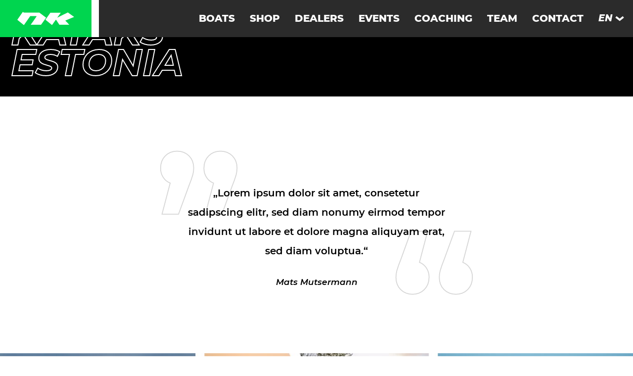

--- FILE ---
content_type: text/html; charset=UTF-8
request_url: https://nordickayaks.com/dealers/nordic-kayaks-estonia/
body_size: 9334
content:
<!doctype html>
<html lang="en-US">
<head>
	<meta charset="utf-8">
	
	<meta name="description" content="Nordic Kayaks Estonia – Nordic Kayaks">
	<meta name="keywords" 	 content="Nordic Kayaks, Kayaks, Kajaks, Surfski">
	<meta name="author" 	 content="">
	<meta name="viewport" 	 content="width=device-width, initial-scale=1.0">
	<meta name="google-site-verification" content="oykWSyQdCBmnLPzceSxlHHW2JvKWquYbCehVj1pvgLY">
	
	<title>  Nordic Kayaks Estonia – Nordic Kayaks</title>
	
	<link rel="stylesheet" type="text/css" href="/wp-content/themes/nordickayaks/style.css" media="screen">
	
	<meta name='robots' content='max-image-preview:large' />
<meta http-equiv="x-dns-prefetch-control" content="on">
<link href="https://app.ecwid.com" rel="preconnect" crossorigin />
<link href="https://ecomm.events" rel="preconnect" crossorigin />
<link href="https://d1q3axnfhmyveb.cloudfront.net" rel="preconnect" crossorigin />
<link href="https://dqzrr9k4bjpzk.cloudfront.net" rel="preconnect" crossorigin />
<link href="https://d1oxsl77a1kjht.cloudfront.net" rel="preconnect" crossorigin>
<link rel="prefetch" href="https://app.ecwid.com/script.js?65148874&data_platform=wporg&lang=en" as="script"/>
<link rel="prerender" href="https://nordickayaks.com/shop/"/>
<style id='wp-img-auto-sizes-contain-inline-css'>
img:is([sizes=auto i],[sizes^="auto," i]){contain-intrinsic-size:3000px 1500px}
/*# sourceURL=wp-img-auto-sizes-contain-inline-css */
</style>
<style id='classic-theme-styles-inline-css'>
/*! This file is auto-generated */
.wp-block-button__link{color:#fff;background-color:#32373c;border-radius:9999px;box-shadow:none;text-decoration:none;padding:calc(.667em + 2px) calc(1.333em + 2px);font-size:1.125em}.wp-block-file__button{background:#32373c;color:#fff;text-decoration:none}
/*# sourceURL=/wp-includes/css/classic-themes.min.css */
</style>
<link rel='stylesheet' id='contact-form-7-css' href='/wp-content/plugins/contact-form-7/includes/css/styles.css?ver=6.1.4' media='all' />
<link rel='stylesheet' id='ecwid-css-css' href='/wp-content/plugins/ecwid-shopping-cart/css/frontend.css?ver=7.0.5' media='all' />
<link rel='stylesheet' id='wp-mapit-leaflet-css-css' href='/wp-content/plugins/wp-mapit/wp_mapit/css/leaflet.css?ver=1763470140' media='all' />
<link rel='stylesheet' id='wp-mapit-leaflet-responsive-popup-css-css' href='/wp-content/plugins/wp-mapit/wp_mapit/css/leaflet.responsive.popup.css?ver=1763470140' media='all' />
<link rel='stylesheet' id='wp-mapit-leaflet-gesture-handling-css-css' href='/wp-content/plugins/wp-mapit/wp_mapit/css/leaflet-gesture-handling.css?ver=1763470140' media='all' />
<link rel='stylesheet' id='wp-mapit-leaflet-fullscreen-css-css' href='/wp-content/plugins/wp-mapit/wp_mapit/css/leaflet.fullscreen.css?ver=1763470140' media='all' />
<link rel='stylesheet' id='wp-mapit-css-css' href='/wp-content/plugins/wp-mapit/wp_mapit/css/wp_mapit.css?ver=1763470140' media='all' />
<link rel='stylesheet' id='sib-front-css-css' href='/wp-content/plugins/mailin/css/mailin-front.css?ver=6.9' media='all' />
<link rel='stylesheet' id='khnky_fontsMontserrat-css' href='/wp-content/themes/nordickayaks/assets/fonts/montserrat2/_montserrat-fonts.css?ver=1.0' media='screen' />
<link rel='stylesheet' id='khnky_fontsPoppins-css' href='/wp-content/themes/nordickayaks/assets/fonts/poppins/_poppins-fonts.css?ver=1.0' media='screen' />
<link rel='stylesheet' id='khnky_main-css' href='/wp-content/themes/nordickayaks/assets/css/khnky-styles.css?ver=2.28.2005' media='screen' />
<script src="https://nordickayaks.com/wp-includes/js/jquery/jquery.min.js?ver=3.7.1" id="jquery-core-js"></script>
<script src="https://nordickayaks.com/wp-includes/js/jquery/jquery-migrate.min.js?ver=3.4.1" id="jquery-migrate-js"></script>
<script id="sib-front-js-js-extra">
var sibErrMsg = {"invalidMail":"Please fill out valid email address","requiredField":"Please fill out required fields","invalidDateFormat":"Please fill out valid date format","invalidSMSFormat":"Please fill out valid phone number"};
var ajax_sib_front_object = {"ajax_url":"https://nordickayaks.com/wp-admin/admin-ajax.php","ajax_nonce":"0e8f787bf6","flag_url":"/wp-content/plugins/mailin/img/flags/"};
//# sourceURL=sib-front-js-js-extra
</script>
<script src="/wp-content/plugins/mailin/js/mailin-front.js?ver=1768587491" id="sib-front-js-js"></script>
<link rel="canonical" href="https://nordickayaks.com/dealers/nordic-kayaks-estonia/" />
<script data-cfasync="false" data-no-optimize="1" type="text/javascript">
window.ec = window.ec || Object()
window.ec.config = window.ec.config || Object();
window.ec.config.enable_canonical_urls = true;

</script>
        <!--noptimize-->
        <script data-cfasync="false" type="text/javascript">
            window.ec = window.ec || Object();
            window.ec.config = window.ec.config || Object();
            window.ec.config.store_main_page_url = 'https://nordickayaks.com/shop/';
        </script>
        <!--/noptimize-->
        
        <link rel="icon" type="image/png"               href="/wp-content/themes/nordickayaks/assets/favicons/favicon-96x96.png" sizes="96x96" />
        <link rel="icon" type="image/svg+xml"           href="/wp-content/themes/nordickayaks/assets/favicons/favicon.svg" />
        <link rel="shortcut icon"                       href="/wp-content/themes/nordickayaks/assets/favicons/favicon.ico" />
        <link rel="apple-touch-icon" sizes="180x180"    href="/wp-content/themes/nordickayaks/assets/favicons/apple-touch-icon.png" />
        <meta name="apple-mobile-web-app-title" content="Nordic Kayaks" />
        <link rel="manifest"                            href="/wp-content/themes/nordickayaks/assets/favicons/site.webmanifest" />

        <style id='global-styles-inline-css'>
:root{--wp--preset--aspect-ratio--square: 1;--wp--preset--aspect-ratio--4-3: 4/3;--wp--preset--aspect-ratio--3-4: 3/4;--wp--preset--aspect-ratio--3-2: 3/2;--wp--preset--aspect-ratio--2-3: 2/3;--wp--preset--aspect-ratio--16-9: 16/9;--wp--preset--aspect-ratio--9-16: 9/16;--wp--preset--color--black: #000000;--wp--preset--color--cyan-bluish-gray: #abb8c3;--wp--preset--color--white: #ffffff;--wp--preset--color--pale-pink: #f78da7;--wp--preset--color--vivid-red: #cf2e2e;--wp--preset--color--luminous-vivid-orange: #ff6900;--wp--preset--color--luminous-vivid-amber: #fcb900;--wp--preset--color--light-green-cyan: #7bdcb5;--wp--preset--color--vivid-green-cyan: #00d084;--wp--preset--color--pale-cyan-blue: #8ed1fc;--wp--preset--color--vivid-cyan-blue: #0693e3;--wp--preset--color--vivid-purple: #9b51e0;--wp--preset--gradient--vivid-cyan-blue-to-vivid-purple: linear-gradient(135deg,rgb(6,147,227) 0%,rgb(155,81,224) 100%);--wp--preset--gradient--light-green-cyan-to-vivid-green-cyan: linear-gradient(135deg,rgb(122,220,180) 0%,rgb(0,208,130) 100%);--wp--preset--gradient--luminous-vivid-amber-to-luminous-vivid-orange: linear-gradient(135deg,rgb(252,185,0) 0%,rgb(255,105,0) 100%);--wp--preset--gradient--luminous-vivid-orange-to-vivid-red: linear-gradient(135deg,rgb(255,105,0) 0%,rgb(207,46,46) 100%);--wp--preset--gradient--very-light-gray-to-cyan-bluish-gray: linear-gradient(135deg,rgb(238,238,238) 0%,rgb(169,184,195) 100%);--wp--preset--gradient--cool-to-warm-spectrum: linear-gradient(135deg,rgb(74,234,220) 0%,rgb(151,120,209) 20%,rgb(207,42,186) 40%,rgb(238,44,130) 60%,rgb(251,105,98) 80%,rgb(254,248,76) 100%);--wp--preset--gradient--blush-light-purple: linear-gradient(135deg,rgb(255,206,236) 0%,rgb(152,150,240) 100%);--wp--preset--gradient--blush-bordeaux: linear-gradient(135deg,rgb(254,205,165) 0%,rgb(254,45,45) 50%,rgb(107,0,62) 100%);--wp--preset--gradient--luminous-dusk: linear-gradient(135deg,rgb(255,203,112) 0%,rgb(199,81,192) 50%,rgb(65,88,208) 100%);--wp--preset--gradient--pale-ocean: linear-gradient(135deg,rgb(255,245,203) 0%,rgb(182,227,212) 50%,rgb(51,167,181) 100%);--wp--preset--gradient--electric-grass: linear-gradient(135deg,rgb(202,248,128) 0%,rgb(113,206,126) 100%);--wp--preset--gradient--midnight: linear-gradient(135deg,rgb(2,3,129) 0%,rgb(40,116,252) 100%);--wp--preset--font-size--small: 13px;--wp--preset--font-size--medium: 20px;--wp--preset--font-size--large: 36px;--wp--preset--font-size--x-large: 42px;--wp--preset--spacing--20: 0.44rem;--wp--preset--spacing--30: 0.67rem;--wp--preset--spacing--40: 1rem;--wp--preset--spacing--50: 1.5rem;--wp--preset--spacing--60: 2.25rem;--wp--preset--spacing--70: 3.38rem;--wp--preset--spacing--80: 5.06rem;--wp--preset--shadow--natural: 6px 6px 9px rgba(0, 0, 0, 0.2);--wp--preset--shadow--deep: 12px 12px 50px rgba(0, 0, 0, 0.4);--wp--preset--shadow--sharp: 6px 6px 0px rgba(0, 0, 0, 0.2);--wp--preset--shadow--outlined: 6px 6px 0px -3px rgb(255, 255, 255), 6px 6px rgb(0, 0, 0);--wp--preset--shadow--crisp: 6px 6px 0px rgb(0, 0, 0);}:where(.is-layout-flex){gap: 0.5em;}:where(.is-layout-grid){gap: 0.5em;}body .is-layout-flex{display: flex;}.is-layout-flex{flex-wrap: wrap;align-items: center;}.is-layout-flex > :is(*, div){margin: 0;}body .is-layout-grid{display: grid;}.is-layout-grid > :is(*, div){margin: 0;}:where(.wp-block-columns.is-layout-flex){gap: 2em;}:where(.wp-block-columns.is-layout-grid){gap: 2em;}:where(.wp-block-post-template.is-layout-flex){gap: 1.25em;}:where(.wp-block-post-template.is-layout-grid){gap: 1.25em;}.has-black-color{color: var(--wp--preset--color--black) !important;}.has-cyan-bluish-gray-color{color: var(--wp--preset--color--cyan-bluish-gray) !important;}.has-white-color{color: var(--wp--preset--color--white) !important;}.has-pale-pink-color{color: var(--wp--preset--color--pale-pink) !important;}.has-vivid-red-color{color: var(--wp--preset--color--vivid-red) !important;}.has-luminous-vivid-orange-color{color: var(--wp--preset--color--luminous-vivid-orange) !important;}.has-luminous-vivid-amber-color{color: var(--wp--preset--color--luminous-vivid-amber) !important;}.has-light-green-cyan-color{color: var(--wp--preset--color--light-green-cyan) !important;}.has-vivid-green-cyan-color{color: var(--wp--preset--color--vivid-green-cyan) !important;}.has-pale-cyan-blue-color{color: var(--wp--preset--color--pale-cyan-blue) !important;}.has-vivid-cyan-blue-color{color: var(--wp--preset--color--vivid-cyan-blue) !important;}.has-vivid-purple-color{color: var(--wp--preset--color--vivid-purple) !important;}.has-black-background-color{background-color: var(--wp--preset--color--black) !important;}.has-cyan-bluish-gray-background-color{background-color: var(--wp--preset--color--cyan-bluish-gray) !important;}.has-white-background-color{background-color: var(--wp--preset--color--white) !important;}.has-pale-pink-background-color{background-color: var(--wp--preset--color--pale-pink) !important;}.has-vivid-red-background-color{background-color: var(--wp--preset--color--vivid-red) !important;}.has-luminous-vivid-orange-background-color{background-color: var(--wp--preset--color--luminous-vivid-orange) !important;}.has-luminous-vivid-amber-background-color{background-color: var(--wp--preset--color--luminous-vivid-amber) !important;}.has-light-green-cyan-background-color{background-color: var(--wp--preset--color--light-green-cyan) !important;}.has-vivid-green-cyan-background-color{background-color: var(--wp--preset--color--vivid-green-cyan) !important;}.has-pale-cyan-blue-background-color{background-color: var(--wp--preset--color--pale-cyan-blue) !important;}.has-vivid-cyan-blue-background-color{background-color: var(--wp--preset--color--vivid-cyan-blue) !important;}.has-vivid-purple-background-color{background-color: var(--wp--preset--color--vivid-purple) !important;}.has-black-border-color{border-color: var(--wp--preset--color--black) !important;}.has-cyan-bluish-gray-border-color{border-color: var(--wp--preset--color--cyan-bluish-gray) !important;}.has-white-border-color{border-color: var(--wp--preset--color--white) !important;}.has-pale-pink-border-color{border-color: var(--wp--preset--color--pale-pink) !important;}.has-vivid-red-border-color{border-color: var(--wp--preset--color--vivid-red) !important;}.has-luminous-vivid-orange-border-color{border-color: var(--wp--preset--color--luminous-vivid-orange) !important;}.has-luminous-vivid-amber-border-color{border-color: var(--wp--preset--color--luminous-vivid-amber) !important;}.has-light-green-cyan-border-color{border-color: var(--wp--preset--color--light-green-cyan) !important;}.has-vivid-green-cyan-border-color{border-color: var(--wp--preset--color--vivid-green-cyan) !important;}.has-pale-cyan-blue-border-color{border-color: var(--wp--preset--color--pale-cyan-blue) !important;}.has-vivid-cyan-blue-border-color{border-color: var(--wp--preset--color--vivid-cyan-blue) !important;}.has-vivid-purple-border-color{border-color: var(--wp--preset--color--vivid-purple) !important;}.has-vivid-cyan-blue-to-vivid-purple-gradient-background{background: var(--wp--preset--gradient--vivid-cyan-blue-to-vivid-purple) !important;}.has-light-green-cyan-to-vivid-green-cyan-gradient-background{background: var(--wp--preset--gradient--light-green-cyan-to-vivid-green-cyan) !important;}.has-luminous-vivid-amber-to-luminous-vivid-orange-gradient-background{background: var(--wp--preset--gradient--luminous-vivid-amber-to-luminous-vivid-orange) !important;}.has-luminous-vivid-orange-to-vivid-red-gradient-background{background: var(--wp--preset--gradient--luminous-vivid-orange-to-vivid-red) !important;}.has-very-light-gray-to-cyan-bluish-gray-gradient-background{background: var(--wp--preset--gradient--very-light-gray-to-cyan-bluish-gray) !important;}.has-cool-to-warm-spectrum-gradient-background{background: var(--wp--preset--gradient--cool-to-warm-spectrum) !important;}.has-blush-light-purple-gradient-background{background: var(--wp--preset--gradient--blush-light-purple) !important;}.has-blush-bordeaux-gradient-background{background: var(--wp--preset--gradient--blush-bordeaux) !important;}.has-luminous-dusk-gradient-background{background: var(--wp--preset--gradient--luminous-dusk) !important;}.has-pale-ocean-gradient-background{background: var(--wp--preset--gradient--pale-ocean) !important;}.has-electric-grass-gradient-background{background: var(--wp--preset--gradient--electric-grass) !important;}.has-midnight-gradient-background{background: var(--wp--preset--gradient--midnight) !important;}.has-small-font-size{font-size: var(--wp--preset--font-size--small) !important;}.has-medium-font-size{font-size: var(--wp--preset--font-size--medium) !important;}.has-large-font-size{font-size: var(--wp--preset--font-size--large) !important;}.has-x-large-font-size{font-size: var(--wp--preset--font-size--x-large) !important;}
/*# sourceURL=global-styles-inline-css */
</style>
</head>

<body class="wp-singular dealers-template-default single single-dealers postid-1116 wp-theme-nordickayaks lang-en dealers  nordic-kayaks-estonia">
	<div class="khnky_oversizeBackground"></div>
	
	<div class="khnky_hdrLanguageWrp">
		<div class="khnky_languageVersion flxC flxAIS">
					<a class="khnky_language khnky_languageActive flxR flxAIC" href="#">EN<svg class="khnky_svgDown" xmlns="http://www.w3.org/2000/svg" xml:space="preserve" viewBox="0 0 15 10"><path d="M7.6 8.4 1 3.3 2.8 1l4.8 3.7L12.2 1 14 3.3z" /></svg></a>
			<a class="khnky_language" href="https://nordickayaks.com/de/dealers/nordic-kayaks-estonia/">DE</a>
			<a class="khnky_language" href="https://nordickayaks.com/fr/dealers/nordic-kayaks-estonia/">FR</a>
			<a class="khnky_language" href="https://nordickayaks.com/es/dealers/nordic-kayaks-estonia/">ES</a>
			<a class="khnky_language" href="https://nordickayaks.com/se/dealers/nordic-kayaks-estonia/">SE</a>
		</div>
	</div>

	<a class="navBurgerBtn" href="#menue" title="Menü">
		<div class="navBurgerLines">
			<div class="navBurgerLine"></div>
			<div class="navBurgerLine"></div>
			<div class="navBurgerLine"></div>
		</div>
	</a>

	<header class="khnky_hdrWrp flxR flxJCC">
					
			<nav class="khnky_navMbl flxR flxAIC flJCC">
<ul id="menu-mobile-menu" class="khnky_navM flxC flxAIC"><li id="menu-item-100" class="menu-item menu-item-type-post_type menu-item-object-page menu-item-home menu-item-100"><a href="https://nordickayaks.com/"><img src="/wp-content/themes/nordickayaks/assets/media/images/nordickayaks-logo_white_192x44_opt.svg" alt="Logo Nordic Kayaks" width="192" height="44" title="Start page"></a></li>
<li id="menu-item-61611" class="menu-item menu-item-type-post_type menu-item-object-page menu-item-has-children menu-item-61611"><a href="https://nordickayaks.com/boats/">Boats</a>
<ul class="sub-menu">
	<li id="menu-item-61612" class="menu-item menu-item-type-post_type menu-item-object-page menu-item-61612"><a href="https://nordickayaks.com/boats/surfskis/">Surfskis</a></li>
	<li id="menu-item-61613" class="menu-item menu-item-type-post_type menu-item-object-page menu-item-61613"><a href="https://nordickayaks.com/boats/kayaks/">Kayaks</a></li>
</ul>
</li>
<li id="menu-item-1075" class="menu-item menu-item-type-post_type menu-item-object-page menu-item-1075"><a href="https://nordickayaks.com/shop/">Shop</a></li>
<li id="menu-item-91" class="menu-item menu-item-type-post_type menu-item-object-page menu-item-91"><a href="https://nordickayaks.com/dealers/">Dealers</a></li>
<li id="menu-item-121" class="menu-item menu-item-type-post_type menu-item-object-page menu-item-121"><a href="https://nordickayaks.com/events/">Events</a></li>
<li id="menu-item-93" class="menu-item menu-item-type-post_type menu-item-object-page menu-item-93"><a href="https://nordickayaks.com/coaching/">Coaching</a></li>
<li id="menu-item-92" class="menu-item menu-item-type-post_type menu-item-object-page menu-item-92"><a href="https://nordickayaks.com/team/">Team</a></li>
<li id="menu-item-94" class="menu-item menu-item-type-post_type menu-item-object-page menu-item-94"><a href="https://nordickayaks.com/contact/">Contact</a></li>
</ul>
			</nav>
			
			<div class="khnky_hdrDarkeningGradientFixed"></div>
		
			<nav class="khnky_navDsktp flxR flxJCB">
				<a href="https://nordickayaks.com" class="khnky_logoD flxR flxJCC flxAIC">
					<div class="khnky_logoDPink"></div>
					<img src="/wp-content/themes/nordickayaks/assets/media/images/nordickayaks-logo_white_192x44_opt.svg" alt="Logo Nordic Kayaks" width="192" height="44">
				</a>
		
<ul id="menu-desktop-menu" class="khnky_navD flxR flxJCE flxAIC"><li id="menu-item-61539" class="khnky_menuEntryBoats menu-item menu-item-type-post_type menu-item-object-page menu-item-has-children menu-item-61539"><a href="https://nordickayaks.com/boats/">Boats</a>
<ul class="sub-menu">
	<li id="menu-item-61540" class="menu-item menu-item-type-post_type menu-item-object-page menu-item-has-children menu-item-61540"><a href="https://nordickayaks.com/boats/surfskis/">Surfskis</a>
	<ul class="sub-menu">
		<li id="menu-item-61553" class="menu-item menu-item-type-post_type menu-item-object-boats menu-item-61553"><a href="https://nordickayaks.com/boats/surfskis/nitro/">Nitro</a></li>
		<li id="menu-item-61556" class="menu-item menu-item-type-post_type menu-item-object-boats menu-item-61556"><a href="https://nordickayaks.com/boats/surfskis/storm/">Storm</a></li>
		<li id="menu-item-61554" class="menu-item menu-item-type-post_type menu-item-object-boats menu-item-61554"><a href="https://nordickayaks.com/boats/surfskis/rapido/">Rapido</a></li>
		<li id="menu-item-61555" class="menu-item menu-item-type-post_type menu-item-object-boats menu-item-61555"><a href="https://nordickayaks.com/boats/surfskis/squall/">Squall</a></li>
		<li id="menu-item-61547" class="menu-item menu-item-type-post_type menu-item-object-boats menu-item-61547"><a href="https://nordickayaks.com/boats/surfskis/exrcize/">Exrcize</a></li>
		<li id="menu-item-61548" class="menu-item menu-item-type-post_type menu-item-object-boats menu-item-61548"><a href="https://nordickayaks.com/boats/surfskis/flow/">Flow</a></li>
		<li id="menu-item-61546" class="menu-item menu-item-type-post_type menu-item-object-boats menu-item-61546"><a href="https://nordickayaks.com/boats/surfskis/double/">Double</a></li>
		<li id="menu-item-61545" class="menu-item menu-item-type-post_type menu-item-object-boats menu-item-61545"><a href="https://nordickayaks.com/boats/surfskis/club-560/">Club 560</a></li>
		<li id="menu-item-61544" class="menu-item menu-item-type-post_type menu-item-object-boats menu-item-61544"><a href="https://nordickayaks.com/boats/surfskis/club-540/">Club 540</a></li>
		<li id="menu-item-61543" class="menu-item menu-item-type-post_type menu-item-object-boats menu-item-61543"><a href="https://nordickayaks.com/boats/surfskis/club-480/">Club 480</a></li>
		<li id="menu-item-61542" class="menu-item menu-item-type-post_type menu-item-object-boats menu-item-61542"><a href="https://nordickayaks.com/boats/surfskis/breeze/">Breeze</a></li>
	</ul>
</li>
	<li id="menu-item-61541" class="menu-item menu-item-type-post_type menu-item-object-page menu-item-has-children menu-item-61541"><a href="https://nordickayaks.com/boats/kayaks/">Kayaks</a>
	<ul class="sub-menu">
		<li id="menu-item-61549" class="menu-item menu-item-type-post_type menu-item-object-boats menu-item-61549"><a href="https://nordickayaks.com/boats/kayaks/k1-40/">K1 40</a></li>
		<li id="menu-item-61550" class="menu-item menu-item-type-post_type menu-item-object-boats menu-item-61550"><a href="https://nordickayaks.com/boats/kayaks/k1-41/">K1 41</a></li>
		<li id="menu-item-61551" class="menu-item menu-item-type-post_type menu-item-object-boats menu-item-61551"><a href="https://nordickayaks.com/boats/kayaks/k1-43/">K1 43</a></li>
		<li id="menu-item-61552" class="menu-item menu-item-type-post_type menu-item-object-boats menu-item-61552"><a href="https://nordickayaks.com/boats/kayaks/k1-45/">K1 45</a></li>
	</ul>
</li>
</ul>
</li>
<li id="menu-item-981" class="khnky_menuEntryKayaks menu-item menu-item-type-post_type menu-item-object-page menu-item-has-children menu-item-981"><a href="https://nordickayaks.com/kayaks/">Kayaks</a>
<ul class="sub-menu">
	<li id="menu-item-1140" class="menu-item menu-item-type-post_type menu-item-object-page menu-item-has-children menu-item-1140"><a href="https://nordickayaks.com/kayaks/proline/">Proline</a>
	<ul class="sub-menu">
		<li id="menu-item-1148" class="menu-item menu-item-type-post_type menu-item-object-kayaks menu-item-1148"><a href="https://nordickayaks.com/kayaks/proline/nitro/">Nitro</a></li>
		<li id="menu-item-1147" class="menu-item menu-item-type-post_type menu-item-object-kayaks menu-item-1147"><a href="https://nordickayaks.com/kayaks/proline/storm/">Storm</a></li>
		<li id="menu-item-2218" class="menu-item menu-item-type-post_type menu-item-object-kayaks menu-item-2218"><a href="https://nordickayaks.com/kayaks/proline/rapido/">Rapido</a></li>
		<li id="menu-item-1146" class="menu-item menu-item-type-post_type menu-item-object-kayaks menu-item-1146"><a href="https://nordickayaks.com/kayaks/proline/squall/">Squall</a></li>
		<li id="menu-item-1145" class="menu-item menu-item-type-post_type menu-item-object-kayaks menu-item-1145"><a href="https://nordickayaks.com/kayaks/proline/exrcize/">Exrcize</a></li>
		<li id="menu-item-1144" class="menu-item menu-item-type-post_type menu-item-object-kayaks menu-item-1144"><a href="https://nordickayaks.com/kayaks/proline/double/">Double</a></li>
		<li id="menu-item-1143" class="menu-item menu-item-type-post_type menu-item-object-kayaks menu-item-1143"><a href="https://nordickayaks.com/kayaks/proline/k1/">K1</a></li>
	</ul>
</li>
	<li id="menu-item-1141" class="menu-item menu-item-type-post_type menu-item-object-page menu-item-has-children menu-item-1141"><a href="https://nordickayaks.com/kayaks/clubline/">Clubline</a>
	<ul class="sub-menu">
		<li id="menu-item-1142" class="menu-item menu-item-type-post_type menu-item-object-kayaks menu-item-1142"><a href="https://nordickayaks.com/kayaks/clubline/club-560/">Club 560</a></li>
		<li id="menu-item-1178" class="menu-item menu-item-type-post_type menu-item-object-kayaks menu-item-1178"><a href="https://nordickayaks.com/kayaks/clubline/club-540/">Club 540</a></li>
		<li id="menu-item-1177" class="menu-item menu-item-type-post_type menu-item-object-kayaks menu-item-1177"><a href="https://nordickayaks.com/kayaks/clubline/club-480/">Club 480</a></li>
		<li id="menu-item-1464" class="menu-item menu-item-type-post_type menu-item-object-kayaks menu-item-1464"><a href="https://nordickayaks.com/kayaks/clubline/breeze/">Breeze</a></li>
	</ul>
</li>
</ul>
</li>
<li id="menu-item-1074" class="menu-item menu-item-type-post_type menu-item-object-page menu-item-1074"><a href="https://nordickayaks.com/shop/">Shop</a></li>
<li id="menu-item-985" class="menu-item menu-item-type-post_type menu-item-object-page menu-item-985"><a href="https://nordickayaks.com/dealers/">Dealers</a></li>
<li id="menu-item-988" class="menu-item menu-item-type-post_type menu-item-object-page menu-item-988"><a href="https://nordickayaks.com/events/">Events</a></li>
<li id="menu-item-987" class="khnky_coaching khnky_coachingColor khnky_menuEntryCoaching menu-item menu-item-type-post_type menu-item-object-page menu-item-has-children menu-item-987"><a href="https://nordickayaks.com/coaching/">Coaching</a>
<ul class="sub-menu">
	<li id="menu-item-1676" class="menu-item menu-item-type-post_type menu-item-object-coachings menu-item-1676"><a href="https://nordickayaks.com/coachings/france/">France</a></li>
	<li id="menu-item-1677" class="menu-item menu-item-type-post_type menu-item-object-coachings menu-item-1677"><a href="https://nordickayaks.com/coachings/fuerteventura/">Fuerte­ventura</a></li>
	<li id="menu-item-1678" class="menu-item menu-item-type-post_type menu-item-object-coachings menu-item-1678"><a href="https://nordickayaks.com/coachings/germany/">Germany</a></li>
	<li id="menu-item-1679" class="menu-item menu-item-type-post_type menu-item-object-coachings menu-item-1679"><a href="https://nordickayaks.com/coachings/hungary/">Hungary</a></li>
	<li id="menu-item-1680" class="menu-item menu-item-type-post_type menu-item-object-coachings menu-item-1680"><a href="https://nordickayaks.com/coachings/sweden/">Sweden</a></li>
	<li id="menu-item-1681" class="menu-item menu-item-type-post_type menu-item-object-coachings menu-item-1681"><a href="https://nordickayaks.com/coachings/switzerland/">Switzerland</a></li>
	<li id="menu-item-1682" class="menu-item menu-item-type-post_type menu-item-object-coachings menu-item-1682"><a href="https://nordickayaks.com/coachings/thailand/">Thailand</a></li>
</ul>
</li>
<li id="menu-item-986" class="menu-item menu-item-type-post_type menu-item-object-page menu-item-986"><a href="https://nordickayaks.com/team/">Team</a></li>
<li id="menu-item-989" class="menu-item menu-item-type-post_type menu-item-object-page menu-item-989"><a href="https://nordickayaks.com/contact/">Contact</a></li>
</ul>
			</nav>
		
			
	</header>

	<main class="khnky_mainWrp fixativ flxR flxJCC">
		<div class="khnky_main">

		
			<div class="khnky_mainBlock khnky_mainBlockIntro" style="background-image:url()">
				<div class="khnky_hdrDarkeningGradientIntro"></div>
				<div class="khnky_blockHeadlines">
				<svg class="khnky_svgHeadline" xmlns="http://www.w3.org/2000/svg" width="600" height="226" viewBox="0 0 600 226">
					<text id="title-nordic-kayaks-estonia" data-name="NORDIC KAYAKS" transform="translate(2 60)" fill="none" stroke-width="2" font-size="75" font-family="Montserrat" font-weight="700" font-style="italic">
						<tspan x="0" y="20">NORDIC</tspan>
						<tspan x="0" y="82">K</tspan><tspan x="57" y="82">A</tspan><tspan x="105" y="82">Y</tspan><tspan x="150" y="82">AK</tspan><tspan x="262" y="82">S</tspan>
						<tspan x="0" y="144">ESTONIA</tspan>
					</text>
				</svg>
				</div>
			</div>

			<div class="khnky_quotWrp flxR flxJCC flxAIC">
			<div class="khnky_quot">
				<img class="khnky_quotBgTL fllW" src="/wp-content/themes/nordickayaks/assets/media/images/nordickayaks-quotation-background-single_180x150_opt.svg" alt="" width="180" height="150" loading="lazy">
				<img class="khnky_quotBgBR fllW" src="/wp-content/themes/nordickayaks/assets/media/images/nordickayaks-quotation-background-single_180x150_opt.svg" alt="" width="180" height="150" loading="lazy">
				<p>„Lorem ipsum dolor sit amet, consetetur sadipscing elitr, sed diam nonumy eirmod tempor invidunt ut labore et dolore magna aliquyam erat, sed diam voluptua.“</p>
				<div class="khnky_quoteAuthor">Mats Mutsermann</div>
			</div>
			</div>

			<div class="khnky_galWrp khnky_galM">
				<img width="778" height="1922" src="/wp-content/uploads/2023/07/nordickayaks-gallery-mobile.jpg" class="fllW" alt="gallery" decoding="async" loading="lazy" srcset="https://nordickayaks.com/wp-content/uploads/2023/07/nordickayaks-gallery-mobile.jpg 778w, https://nordickayaks.com/wp-content/uploads/2023/07/nordickayaks-gallery-mobile-121x300.jpg 121w, https://nordickayaks.com/wp-content/uploads/2023/07/nordickayaks-gallery-mobile-415x1024.jpg 415w, https://nordickayaks.com/wp-content/uploads/2023/07/nordickayaks-gallery-mobile-768x1897.jpg 768w, https://nordickayaks.com/wp-content/uploads/2023/07/nordickayaks-gallery-mobile-622x1536.jpg 622w" sizes="auto, (max-width: 778px) 100vw, 778px" />
			</div>

			<div class="khnky_galWrp khnky_galD">
				<img width="2500" height="932" src="/wp-content/uploads/2023/07/nordickayaks-gallery-desktop.jpg" class="fllW" alt="gallery" decoding="async" loading="lazy" srcset="https://nordickayaks.com/wp-content/uploads/2023/07/nordickayaks-gallery-desktop.jpg 2500w, https://nordickayaks.com/wp-content/uploads/2023/07/nordickayaks-gallery-desktop-300x112.jpg 300w, https://nordickayaks.com/wp-content/uploads/2023/07/nordickayaks-gallery-desktop-1024x382.jpg 1024w, https://nordickayaks.com/wp-content/uploads/2023/07/nordickayaks-gallery-desktop-768x286.jpg 768w, https://nordickayaks.com/wp-content/uploads/2023/07/nordickayaks-gallery-desktop-1536x573.jpg 1536w, https://nordickayaks.com/wp-content/uploads/2023/07/nordickayaks-gallery-desktop-2048x763.jpg 2048w" sizes="auto, (max-width: 2500px) 100vw, 2500px" />
			</div>

			<div id="newsletter" class="khnky_newsletterWrp" style="background-image:url('/wp-content/uploads/2023/07/nordickayaks-title-image-newsletter-q.jpg');background-position:center top;" data-img-desktop="/wp-content/uploads/2023/10/nordickayaks-title-image-newsletter-rect002.jpg" data-img-desktop-pos="center top" data-img-mobile="/wp-content/uploads/2023/07/nordickayaks-title-image-newsletter-q.jpg" data-img-mobile-pos="center top">
				<div class="khnky_blockHeadlines">
					<div class="khnky_newsletter">
				<svg class="khnky_svgHeadline" xmlns="http://www.w3.org/2000/svg" width="600" height="102" viewBox="0 0 600 102">
					<text id="title-newsletter" data-name="NORDIC KAYAKS" transform="translate(2 60)" fill="none" stroke-width="2" font-size="75" font-family="Montserrat" font-weight="700" font-style="italic">
						<tspan x="0" y="20">NEWSLETTER</tspan>
					</text>
				</svg>
						<div class="khnky_newsletterFormWrp flxR">
							
<div class="wpcf7 no-js" id="wpcf7-f12098-o1" lang="de-DE" dir="ltr" data-wpcf7-id="12098">
<div class="screen-reader-response"><p role="status" aria-live="polite" aria-atomic="true"></p> <ul></ul></div>
<form action="/dealers/nordic-kayaks-estonia/#wpcf7-f12098-o1" method="post" class="wpcf7-form init" aria-label="Kontaktformular" novalidate="novalidate" data-status="init">
<fieldset class="hidden-fields-container"><input type="hidden" name="_wpcf7" value="12098" /><input type="hidden" name="_wpcf7_version" value="6.1.4" /><input type="hidden" name="_wpcf7_locale" value="de_DE" /><input type="hidden" name="_wpcf7_unit_tag" value="wpcf7-f12098-o1" /><input type="hidden" name="_wpcf7_container_post" value="0" /><input type="hidden" name="_wpcf7_posted_data_hash" value="" />
</fieldset>
<div class="khnky_contactFormFieldWrp your-email">
<span class="wpcf7-form-control-wrap" data-name="your-email"><input size="40" maxlength="400" class="wpcf7-form-control wpcf7-email wpcf7-validates-as-required wpcf7-text wpcf7-validates-as-email fllW" aria-required="true" aria-invalid="false" placeholder="E-Mail*" value="" type="email" name="your-email" /></span>
</div>

<div class="khnky_contactFormFieldWrp your-firstname">
<span id="wpcf7-697519d60cab3-wrapper" class="wpcf7-form-control-wrap your-firstname-wrap" style="display:none !important; visibility:hidden !important;"><label for="wpcf7-697519d60cab3-field" class="hp-message">Bitte lasse dieses Feld leer.</label><input id="wpcf7-697519d60cab3-field"  placeholder="Firstname"  class="wpcf7-form-control wpcf7-text fllW" type="text" name="your-firstname" value="" size="40" tabindex="-1" autocomplete="new-password" /></span>
</div>

<div class="khnky_contactFormFieldWrp your-lastname">
<span id="wpcf7-697519d60caf9-wrapper" class="wpcf7-form-control-wrap your-lastname-wrap" style="display:none !important; visibility:hidden !important;"><label for="wpcf7-697519d60caf9-field" class="hp-message">Bitte lasse dieses Feld leer.</label><input id="wpcf7-697519d60caf9-field"  placeholder="Lastname"  class="wpcf7-form-control wpcf7-text fllW" type="text" name="your-lastname" value="" size="40" tabindex="-1" autocomplete="new-password" /></span>
</div>

<div class="khnky_contactFormFieldWrp newsletterAcceptance">
<span class="wpcf7-form-control-wrap" data-name="khnky_newsletterFormConsent"><span class="wpcf7-form-control wpcf7-acceptance"><span class="wpcf7-list-item"><label><input type="checkbox" name="khnky_newsletterFormConsent" value="1" aria-invalid="false" /><span class="wpcf7-list-item-label">Yes, please send me the Nordic Kayaks newsletter. I expressly agree to receive the newsletter, have read and accepted the <a href="/privacy-policy/">privacy policy</a> and know that I can easily unsubscribe at any time.</span></label></span></span></span>
</div>

<div class="khnky_contactFormFieldWrp submit">
<input class="wpcf7-form-control wpcf7-submit has-spinner fllW" type="submit" value="Keep in touch" />
</div><div class="wpcf7-response-output" aria-hidden="true"></div>
</form>
</div>

						</div>
					</div>
				</div>
			</div>

			<footer id="contact" class="khnky_ftrWrp flxR flxJCC">
				<div class="khnky_ftr">
					<div class="khnky_ftrDarkeningGradient"></div>

					<div class="khnky_ftrContactWrp flxC flxAIC">
					<div class="khnky_contactSE">
						<p>
							Nordic Kayaks HQ Sweden<br />
Näsby Slottsallé 15<br />
18372 Täby<br />
Sweden<br>
							<a href="mailto:info@nordickayaks.se">info@nordickayaks.se</a><br>
							<a href="tel:+46739731235">T +46 73 973 12 35</a><br>
						</p>

					</div>

					<div class="khnky_contactEU">
											<p class="khnky_contactAddress2">Nordic Kayaks Center EU<br />
Parkstraße 46 H<br />
18119 Rostock<br />
Germany</p>

											<p class="khnky_contact khnky_contactEmail"><a href="mailto:info@nordickayaks.eu">info@nordickayaks.eu</a></p>

											<p class="khnky_contact khnky_contactFon">T <a href="tel:+4917621187128">+49 176 21 18 71 28</a></p>

					</div>

					</div>
					<div class="khnky_ftrSocialMedia flxR flxJCC">
						<a class="khnky_socialMediaIcon khnky_socialMediaIG" href="https://instagram.com/nordickayakseurope/" target="_blank"><img src="/wp-content/themes/nordickayaks/assets/media/images/nordickayaks-social-media-icon-i_opt.svg" alt="Logo Instagram" width="27" height="27" loading="lazy"></a>
						<a class="khnky_socialMediaIcon khnky_socialMediaFB" href="https://facebook.com/nordickayakseurope/" target="_blank"><img src="/wp-content/themes/nordickayaks/assets/media/images/nordickayaks-social-media-icon-f_opt.svg" alt="Logo Facebook" width="13" height="25" loading="lazy"></a>
						<a class="khnky_socialMediaIcon khnky_socialMediaYT" href="https://youtube.com/channel/UCgZ0AsT3fOqIJh1cG9SRKbw" target="_blank"><img src="/wp-content/themes/nordickayaks/assets/media/images/nordickayaks-social-media-icon-y_opt.svg" alt="Logo YouTube" width="27" height="27" loading="lazy"></a>
					</div>

					<div class="khnky_ftrLanguageSelectorWrp flxR flxJCC">
						<div class="khnky_ftrLanguageSelector flxIR flxJCC">
							<p class="khnky_selectLanguage">Select Language: </p>
							<div class="khnky_ftrLanguageWrp">
								<div class="khnky_languageVersion flxC flxAIS">
									<a class="khnky_language khnky_languageActive flxR flxAIC" href="#">EN<svg class="khnky_svgDown" xmlns="http://www.w3.org/2000/svg" xml:space="preserve" viewBox="0 0 15 10"><path d="M7.6 8.4 1 3.3 2.8 1l4.8 3.7L12.2 1 14 3.3z" /></svg></a>
			<a class="khnky_language" href="https://nordickayaks.com/de/dealers/nordic-kayaks-estonia/">DE</a>
			<a class="khnky_language" href="https://nordickayaks.com/fr/dealers/nordic-kayaks-estonia/">FR</a>
			<a class="khnky_language" href="https://nordickayaks.com/es/dealers/nordic-kayaks-estonia/">ES</a>
			<a class="khnky_language" href="https://nordickayaks.com/se/dealers/nordic-kayaks-estonia/">SE</a>
								</div>
							</div>
						</div>
					</div>

<nav class="khnky_navFWrp"><ul id="menu-footer-menu" class="khnky_navF flxC flxAIC"><li id="menu-item-114" class="menu-item menu-item-type-post_type menu-item-object-page menu-item-114"><a href="https://nordickayaks.com/contact/">Contact</a></li>
<li id="menu-item-1153" class="menu-item menu-item-type-post_type menu-item-object-page menu-item-1153"><a href="https://nordickayaks.com/contact/faq/">FAQ</a></li>
<li id="menu-item-947" class="menu-item menu-item-type-custom menu-item-object-custom menu-item-947"><a href="#newsletter">Newsletter</a></li>
<li id="menu-item-863" class="menu-item menu-item-type-post_type menu-item-object-page menu-item-863"><a href="https://nordickayaks.com/privacy-policy/">Privacy Policy</a></li>
<li id="menu-item-115" class="menu-item menu-item-type-post_type menu-item-object-page menu-item-115"><a href="https://nordickayaks.com/imprint/">Imprint</a></li>
</ul></nav>
					<p class="khnky_ftrCopyright">© 2026 Nordic Kayaks </p>
				</div>
			</footer>

		</div>
	</main>

<script type="speculationrules">
{"prefetch":[{"source":"document","where":{"and":[{"href_matches":"/*"},{"not":{"href_matches":["/wp-*.php","/wp-admin/*","/wp-content/uploads/*","/wp-content/*","/wp-content/plugins/*","/wp-content/themes/nordickayaks/*","/*\\?(.+)"]}},{"not":{"selector_matches":"a[rel~=\"nofollow\"]"}},{"not":{"selector_matches":".no-prefetch, .no-prefetch a"}}]},"eagerness":"conservative"}]}
</script>
<script src="https://nordickayaks.com/wp-includes/js/dist/hooks.min.js?ver=dd5603f07f9220ed27f1" id="wp-hooks-js"></script>
<script src="https://nordickayaks.com/wp-includes/js/dist/i18n.min.js?ver=c26c3dc7bed366793375" id="wp-i18n-js"></script>
<script id="wp-i18n-js-after">
wp.i18n.setLocaleData( { 'text direction\u0004ltr': [ 'ltr' ] } );
//# sourceURL=wp-i18n-js-after
</script>
<script src="/wp-content/plugins/contact-form-7/includes/swv/js/index.js?ver=6.1.4" id="swv-js"></script>
<script id="contact-form-7-js-before">
var wpcf7 = {
    "api": {
        "root": "https:\/\/nordickayaks.com\/wp-json\/",
        "namespace": "contact-form-7\/v1"
    },
    "cached": 1
};
//# sourceURL=contact-form-7-js-before
</script>
<script src="/wp-content/plugins/contact-form-7/includes/js/index.js?ver=6.1.4" id="contact-form-7-js"></script>
<script id="ecwid-frontend-js-js-extra">
var ecwidParams = {"useJsApiToOpenStoreCategoriesPages":"","storeId":"65148874"};
//# sourceURL=ecwid-frontend-js-js-extra
</script>
<script src="/wp-content/plugins/ecwid-shopping-cart/js/frontend.js?ver=7.0.5" id="ecwid-frontend-js-js"></script>
<script src="/wp-content/plugins/wp-mapit/wp_mapit/js/leaflet.js?ver=1763470140" id="wp-mapit-leaflet-js-js"></script>
<script src="/wp-content/plugins/wp-mapit/wp_mapit/js/leaflet.responsive.popup.js?ver=1763470140" id="wp-mapit-leaflet-responsive-popup-js-js"></script>
<script src="/wp-content/plugins/wp-mapit/wp_mapit/js/leaflet-gesture-handling.js?ver=1763470140" id="wp-mapit-leaflet-gesture-handling-js-js"></script>
<script src="/wp-content/plugins/wp-mapit/wp_mapit/js/Leaflet.fullscreen.min.js?ver=1763470140" id="wp-mapit-leaflet-fullscreen-js-js"></script>
<script id="wp-mapit-js-js-extra">
var wp_mapit = {"plugin_attribution":"\u003Cstrong\u003EDeveloped by \u003Ca href=\"http://wp-mapit.chandnipatel.in\"\u003EWP MAPIT\u003C/a\u003E\u003C/strong\u003E | "};
//# sourceURL=wp-mapit-js-js-extra
</script>
<script src="/wp-content/plugins/wp-mapit/wp_mapit/js/wp_mapit.js?ver=1763470140" id="wp-mapit-js-js"></script>
<script src="/wp-content/plugins/wp-mapit/wp_mapit/js/wp_mapit_multipin.js?ver=1763470140" id="wp-mapit-multipin-js-js"></script>
<script src="/wp-content/themes/nordickayaks/assets/js/khnky_scripts.js?ver=2.28.2005" id="khnky_main-js"></script>

</body>
</html>

--- FILE ---
content_type: text/css
request_url: https://nordickayaks.com/wp-content/themes/nordickayaks/style.css
body_size: 262
content:
@charset "utf-8";
/* CSS Document */
/*
Theme Name:  The Nordic-Kayaks-WordPress-Theme
Theme URI: 	 http://www.baehring.net/wordpress/nordickayaks/
Text Domain: nordickayaks
Description: Ein individuell entwickeltes WordPress-Theme für Nordic Kayaks Europe · Design: <a href="https://katrinholtfoth.de/">Katrin Holtfoth Kommunikationsdesign</a> · Programmiertechnische Umsetzung: <a href="https://baehring.dev/">baehring.dev Webdevelopment</a>
Version:	 1.046.09.2023
Author:		 Dipl.-Ing. Sebastian Bähring | baehring.net
Author URI:	 http://www.baehring.net/
*/


--- FILE ---
content_type: text/css
request_url: https://nordickayaks.com/wp-content/themes/nordickayaks/assets/fonts/montserrat2/_montserrat-fonts.css?ver=1.0
body_size: 503
content:
@charset "utf-8";
/* CSS Document */

/* MONTSERRAT-100 - THIN */
@font-face {
  font-display: swap;
  font-family: 'Montserrat';
  font-style: normal;
  font-weight: 100;
  src: url('montserrat-thin.woff2') format('woff2'),
       url('montserrat-thin.woff') format('woff');
}

/* MONTSERRAT-100-ITALIC - THIN ITALIC*/
@font-face {
  font-display: swap;
  font-family: 'Montserrat';
  font-style: italic;
  font-weight: 100;
  src: url('montserrat-thinitalic.woff2') format('woff2'),
       url('montserrat-thinitalic.woff') format('woff');
}

/* MONTSERRAT-200 - EXTRALIGHT */
@font-face {
  font-display: swap;
  font-family: 'Montserrat';
  font-style: normal;
  font-weight: 200;
  src: url('montserrat-extralight.woff2') format('woff2'),
       url('montserrat-extralight.woff') format('woff');
}

/* MONTSERRAT-200-ITALIC - EXTRALIGHT ITALIC */
@font-face {
  font-display: swap;
  font-family: 'Montserrat';
  font-style: italic;
  font-weight: 200;
  src: url('montserrat-extralightitalic.woff2') format('woff2'),
       url('montserrat-extralightitalic.woff') format('woff');
}

/* MONTSERRAT-300 - LIGHT */
@font-face {
  font-display: swap;
  font-family: 'Montserrat';
  font-style: normal;
  font-weight: 300;
  src: url('montserrat-light.woff2') format('woff2'),
       url('montserrat-light.woff') format('woff');
}

/* montserrat-300-ITALIC - LIGHTITALIC */
@font-face {
  font-display: swap;
  font-family: 'Montserrat';
  font-style: italic;
  font-weight: 300;
  src: url('montserrat-lightitalic.woff2') format('woff2'),
       url('montserrat-lightitalic.woff') format('woff');
}

/* MONTSERRAT-400-regular - REGULAR */
@font-face {
  font-display: swap;
  font-family: 'Montserrat';
  font-style: normal;
  font-weight: 400;
  src: url('montserrat-regular.woff2') format('woff2'),
       url('montserrat-regular.woff') format('woff');
}

/* MONTSERRAT-400-ITALIC - REGULARITALIC */
@font-face {
  font-display: swap;
  font-family: 'Montserrat';
  font-style: italic;
  font-weight: 400;
  src: url('montserrat-italic.woff2') format('woff2'),
       url('montserrat-italic.woff') format('woff');
}

/* MONTSERRAT-500 - MEDIUM */
@font-face {
  font-display: swap;
  font-family: 'Montserrat';
  font-style: normal;
  font-weight: 500;
  src: url('montserrat-medium.woff2') format('woff2'),
       url('montserrat-medium.woff') format('woff');
}

/* MONTSERRAT-500-ITALIC - MEDIUMITALIC */
@font-face {
  font-display: swap;
  font-family: 'Montserrat';
  font-style: italic;
  font-weight: 500;
  src: url('montserrat-mediumitalic.woff2') format('woff2'),
       url('montserrat-mediumitalic.woff') format('woff');
}

/* MONTSERRAT-600 - SEMIBOLD */
@font-face {
  font-display: swap;
  font-family: 'Montserrat';
  font-style: normal;
  font-weight: 600;
  src: url('montserrat-semibold.woff2') format('woff2'),
       url('montserrat-semibold.woff') format('woff');
}

/* MONTSERRAT-600-ITALIC - SEMIBOLDITALIC */
@font-face {
  font-display: swap;
  font-family: 'Montserrat';
  font-style: italic;
  font-weight: 600;
  src: url('montserrat-semibolditalic.woff2') format('woff2'),
       url('montserrat-semibolditalic.woff') format('woff');
}

/* MONTSERRAT-700 - BOLD */
@font-face {
  font-display: swap;
  font-family: 'Montserrat';
  font-style: normal;
  font-weight: 700;
  src: url('montserrat-bold.woff2') format('woff2'),
       url('montserrat-bold.woff') format('woff');
}

/* MONTSERRAT-700-ITALIC - BOLDITALIC */
@font-face {
  font-display: swap;
  font-family: 'Montserrat';
  font-style: italic;
  font-weight: 700;
  src: url('montserrat-bolditalic.woff2') format('woff2'),
       url('montserrat-bolditalic.woff') format('woff');
}

/* MONTSERRAT-800 - EXTRABOLD*/
@font-face {
  font-display: swap;
  font-family: 'Montserrat';
  font-style: normal;
  font-weight: 800;
  src: url('montserrat-extrabold.woff2') format('woff2'),
       url('montserrat-extrabold.woff') format('woff');
}

/* MONTSERRAT-800-ITALIC - EXTRABOLDITALIC */
@font-face {
  font-display: swap;
  font-family: 'Montserrat';
  font-style: italic;
  font-weight: 800;
  src: url('montserrat-extrabolditalic.woff2') format('woff2'),
       url('montserrat-extrabolditalic.woff') format('woff');
}

/* MONTSERRAT-900 - BLACK */
@font-face {
  font-display: swap;
  font-family: 'Montserrat';
  font-style: normal;
  font-weight: 900;
  src: url('montserrat-black.woff2') format('woff2'),
       url('montserrat-black.woff') format('woff');
}

/* MONTSERRAT-900-ITALIC - BLACKITALIC */
@font-face {
  font-display: swap;
  font-family: 'Montserrat';
  font-style: italic;
  font-weight: 900;
  src: url('montserrat-blackitalic.woff2') format('woff2'),
       url('montserrat-blackitalic.woff') format('woff');
}

--- FILE ---
content_type: text/css
request_url: https://nordickayaks.com/wp-content/themes/nordickayaks/assets/fonts/poppins/_poppins-fonts.css?ver=1.0
body_size: 343
content:
@charset "utf-8";
/* CSS Document */

/* POPPINS 100  */
@font-face {
  font-family: 'Poppins';
  font-style: normal;
  font-weight: 100;
  src: url('poppins100.woff2') format('woff2'), 
       url('poppins100.woff') format('woff'); 
  font-display: swap; 
}

/* POPPINS 100 - ITALIC  */
@font-face {
  font-family: 'Poppins';
  font-style: italic;
  font-weight: 100;
  src: url('poppins100italic.woff2') format('woff2'), 
       url('poppins100italic.woff') format('woff'); 
  font-display: swap; 
}

/* POPPINS 200  */
@font-face {
  font-family: 'Poppins';
  font-style: normal;
  font-weight: 200;
  src: url('poppins200.woff2') format('woff2'), 
       url('poppins200.woff') format('woff'); 
  font-display: swap; 
}

/* POPPINS 200 - ITALIC  */
@font-face {
  font-family: 'Poppins';
  font-style: italic;
  font-weight: 200;
  src: url('poppins200italic.woff2') format('woff2'), 
       url('poppins200italic.woff') format('woff'); 
  font-display: swap; 
}

/* POPPINS 300  */
@font-face {
  font-family: 'Poppins';
  font-style: normal;
  font-weight: 300;
  src: url('poppins300.woff2') format('woff2'), 
       url('poppins300.woff') format('woff'); 
  font-display: swap; 
}

/* POPPINS 300 - ITALIC  */
@font-face {
  font-family: 'Poppins';
  font-style: italic;
  font-weight: 300;
  src: url('poppins300italic.woff2') format('woff2'), 
       url('poppins300italic.woff') format('woff'); 
  font-display: swap; 
}

/* POPPINS regular  */
@font-face {
  font-family: 'Poppins';
  font-style: normal;
  font-weight: 400;
  src: url('poppinsregular.woff2') format('woff2'), 
       url('poppinsregular.woff') format('woff'); 
  font-display: swap; 
}

/* POPPINS - ITALIC  */
@font-face {
  font-family: 'Poppins';
  font-style: italic;
  font-weight: 400;
  src: url('poppinsitalic.woff2') format('woff2'), 
       url('poppinsitalic.woff') format('woff'); 
  font-display: swap; 
}

/* POPPINS 500  */
@font-face {
  font-family: 'Poppins';
  font-style: normal;
  font-weight: 500;
  src: url('poppins500.woff2') format('woff2'), 
       url('poppins500.woff') format('woff'); 
  font-display: swap; 
}

/* POPPINS 500 - ITALIC  */
@font-face {
  font-family: 'Poppins';
  font-style: italic;
  font-weight: 500;
  src: url('poppins500italic.woff2') format('woff2'), 
       url('poppins500italic.woff') format('woff'); 
  font-display: swap; 
}

/* POPPINS 600  */
@font-face {
  font-family: 'Poppins';
  font-style: normal;
  font-weight: 600;
  src: url('poppins600.woff2') format('woff2'), 
       url('poppins600.woff') format('woff'); 
  font-display: swap; 
}

/* POPPINS 600 - ITALIC  */
@font-face {
  font-family: 'Poppins';
  font-style: italic;
  font-weight: 600;
  src: url('poppins600italic.woff2') format('woff2'), 
       url('poppins600italic.woff') format('woff'); 
  font-display: swap; 
}

/* POPPINS 700  */
@font-face {
  font-family: 'Poppins';
  font-style: normal;
  font-weight: 700;
  src: url('poppins700.woff2') format('woff2'), 
       url('poppins700.woff') format('woff'); 
  font-display: swap; 
}

/* POPPINS 700 - ITALIC  */
@font-face {
  font-family: 'Poppins';
  font-style: italic;
  font-weight: 700;
  src: url('poppins700italic.woff2') format('woff2'), 
       url('poppins700italic.woff') format('woff'); 
  font-display: swap; 
}

/* POPPINS 800  */
@font-face {
  font-family: 'Poppins';
  font-style: normal;
  font-weight: 800;
  src: url('poppins800.woff2') format('woff2'), 
       url('poppins800.woff') format('woff'); 
  font-display: swap; 
}

/* POPPINS 800 - ITALIC  */
@font-face {
  font-family: 'Poppins';
  font-style: italic;
  font-weight: 800;
  src: url('poppins800italic.woff2') format('woff2'), 
       url('poppins800italic.woff') format('woff'); 
  font-display: swap; 
}

/* POPPINS 900  */
@font-face {
  font-family: 'Poppins';
  font-style: normal;
  font-weight: 900;
  src: url('poppins900.woff2') format('woff2'), 
       url('poppins900.woff') format('woff'); 
  font-display: swap; 
}

/* POPPINS 900 - ITALIC  */
@font-face {
  font-family: 'Poppins';
  font-style: italic;
  font-weight: 900;
  src: url('poppins900italic.woff2') format('woff2'), 
       url('poppins900italic.woff') format('woff'); 
  font-display: swap; 
}

--- FILE ---
content_type: text/css
request_url: https://nordickayaks.com/wp-content/themes/nordickayaks/assets/css/khnky-styles.css?ver=2.28.2005
body_size: 19985
content:
@charset "utf-8";
/* CSS Document */

:root{
	/*	sizes  */
	--full-width:100%;
	--inner-width: 1920px;
	
	/*	colors  */
	--nk-green: rgba(0,213,79,1);
	--nk-pink: rgba(226,0,255,1);
	
	--bg-color: rgba(78,78,78,1);
	--bg-color-test: rgba(255,0,0,0.1);
	--bg-color-light: rgba(247,247,247,1);
	--bg-color-very-light: rgba(252,252,252,1);
	--bg-color-mediumgrey: rgba(221,221,221,1);
	--bg-color-dark-grey: rgba(69,69,69,1);
	--bg-color-almost-black: rgba(43,43,43,1);
	
	/*	fonts  */
	--montserrat: 'Montserrat','Arial',sans-serif;
	
	/*	fon weights  */
	--regular: 400;
	--semibold: 600;
	--bold: 700;
	--extrabold: 800;
	
	--poppins: 'Poppins','Arial',sans-serif;
	--poppins-regular: 400;
	--poppins-semibold: 600;
	--poppins-bold: 700;
}

* {
	box-sizing:border-box;
}

html, body {
	width:100%;
	height:auto;
	min-height:100vh;
	position:relative;
	
	padding:0;
	margin:0;
	
	font-family: var(--montserrat); 
	font-style: normal;
	font-weight: var(--regular);
	font-size:93.75%;
	color:rgba(0,0,0,1);
}

html{
	/*	force scrollbars  */
	overflow-y:scroll;
	scroll-behavior: smooth;	
}

body{
	overflow: hidden;
}

	h1, h2, h3, h4, h5, h6, p, td, ul, li, figure, button {
		margin:0;
		padding:0;
		font-weight:normal;
		border:0;
		outline:0;
		background-color:transparent;
	}

	a { 
		font-family: var(--montserrat); 
		font-weight: var(--semibold);
		font-style: normal;
		text-decoration:none; 
	}

	a:link, a:visited { color: rgba(0,0,0,1); }
	a:hover, a:active { color: var(--nk-green) }

	strong{
		font-family: var(--montserrat); 
		font-style: normal;
		font-weight:var(--semibold);
	}


/*	-------------------------------------------------------------------------------  COMMON CLASSES  */
/*	-------------------------------------------------------------------------------  FLEX  */
.flx{
	display: flex;
}
.flxR{
	display:flex;
	flex-flow:row;
	flex-wrap:nowrap;
}
.flxIR{
	display:inline-flex;
	flex-flow:row;
	flex-wrap:nowrap;
}
.flxC{
	display:flex;
	flex-flow:column;
	flex-wrap:nowrap;
}
.flxIC{
	display:inline-flex;
	flex-flow:column;
	flex-wrap:nowrap;
}
.flxJCA	{ justify-content:space-around; }
.flxJCB	{ justify-content:space-between; }
.flxJCC	{ justify-content:center; }
.flxJCE	{ justify-content:flex-end; }
.flxJCS	{ justify-content:flex-start; }

.flxAIC	{ align-items:center; }
.flxAIE	{ align-items:flex-end; }
.flxAIS	{ align-items:flex-start; }
.flxWrp	{ flex-wrap:wrap; }

/*	-------------------------------------------------------------------------------  GRID  */
.grd{
	display: grid;
}


/*	------------------------------------------------------------------------------  SIZES  */
.fllW{
	display: block;
	width:100%;
	height:auto;
}
.fllH{
	height:100%;
	width:auto;
}
.fllWH{
	width:100%;
	height:100%;
}

.innerWidth{
	width:100%;
	max-width: var(--inner-width);
	margin:0 auto;
}

/*	------------------------------------------------------------------------------  OTHER  */
.opaque{
	opacity:1;
}

.khnky_idAnchor{
	scroll-margin-top: 100px;
}



/*	----------------------------------------------------------------------------------  THE FIXATIV  */
.fixativ{
	
}

/*	---------------------------------------------------------------------  HEADER LANGUAGE SELECTOR  */
	.khnky_hdrLanguageWrp{
		width: 60px;
		height: 0px;

		position: absolute;
		left: 0;
		top: 25px;
		transform: translateX(25px);
		z-index: 1100;

		overflow:hidden;
		
		transition: height 0.5s;
	}
	.khnky_hdrLanguageWrp.desktop{
		position: fixed;
		left: initial;
		right: 35px;
		top: 22px;
	}
	@media screen and (min-width:1920px){
		.khnky_hdrLanguageWrp.desktop{
			left: 50%;
			right: initial;
			transform: translateX(890px);
		}
	}


		.khnky_language{
			font-size: 1.25rem;
			font-weight: var(--extrabold);
			font-style: italic;
			line-height: 1.75;
			color: white;

			cursor: pointer;
			
			transition: color 0.5s;
		}
			a.khnky_language:link, a.khnky_language:visited{ color: white; }
			a.khnky_language:hover, a.khnky_language:active{ color: var(--nk-green); }

		.khnky_languageActive{

		}

		.khnky_svgDown{
			width:20px;
			height:14px;

			display:block;
			margin-left: 5px;
			
			transition: transform 0.25s;
		}
			.khnky_svgDown path{
				fill:white;
			}

			a.khnky_language:link .khnky_svgDown path, a.khnky_language:visited .khnky_svgDown path{ fill:white; }
			a.khnky_language:hover .khnky_svgDown path, a.khnky_language:active .khnky_svgDown path{ fill:var(--nk-green); }



/*	-------------------------------------------------------------------  LANGUAGE SELECTOR UNDERLAY  */
	.khnky_hdrDarkeningGradientIntro,
	.khnky_hdrDarkeningGradientFixed{
		width: 100%;
		max-width: var(--inner-width);
		height: 0px;
		
		position: fixed;
		left: 50%;
		top: 75px;
		transform: translateX(-50%);
		
		background-image: linear-gradient( 0deg, transparent 0%, black 100% );
		
		opacity: 0;
		
		transition: opacity 0.5s, height 0.5s;
	}



/*	---------------------------------------------------------------------------------  SOCIAL MEDIA  */
	.khnky_socialMedia{
		width: 30px;
		height: auto;
		min-height: 100px;

		position: absolute;
		left: 0;
		top: 50vh;
		transform: translate(20px,-150px);
		z-index: 800;
		
		transition: all 0.5s;

	/*	background-color:rgba(0,220,80,0.8);  */
	}
/*
	@media screen and (min-width:440px){
		.khnky_socialMedia{
			left:50%;
			top:50vh;
			transform: translate(-200px,-150px);
		}
	}
*/
		.khnky_socialMediaIcon{
			display:block;
			margin:5px 10px;
		}





/*	-----------------------------------------------------------------------------------  MOBILE MENU BUTTON  */
	.navBurgerBtn{
		display:block;
		margin: 20px 25px;

		position:fixed;
		top:0;
		right:0;
		z-index:1001;
	}
	@media screen and (min-width:999px){
		.navBurgerBtn{
			display: none;
		}
	}
	@media screen and (min-width:1920px){
		.navBurgerBtn{
			right:50%;
			transform: translateX(calc(1920px / 2));
		}
	}

		.navBurgerLines{
			width:60px;
			height:60px;

			position:relative;
		}
			.navBurgerLine{
				width: 100%;
				height: 11px;

				position:absolute;

				background-color: var(--nk-green);

				--rotationUp: 	45deg;
				--rotationDown: -45deg;

				--1stheight: 	13px;
				--2ndheight: 	25px;
				--3rdheight: 	37px;

				--animduration: 0.5s;

				transition:color 0.5s, background 0.5s;
			}
				.navBurgerLine:nth-of-type(1){ top: var(--1stheight); }
				.navBurgerLine:nth-of-type(2){ display:none; top: var(--2ndheight); }
				.navBurgerLine:nth-of-type(3){ top: var(--3rdheight); }

				.topslant{
					animation: topslant var(--animduration) forwards;
				}
				.topstraight{
					animation: topstraight var(--animduration) forwards;
				}

				@keyframes topslant {
					0% {	transform: rotate(0);					top: var(--1stheight);	}
					50% {	transform: rotate(0);					top: var(--2ndheight); 	background-color:var(--nk-green);  }
					100% {	transform: rotate(var(--rotationUp));	top: var(--2ndheight);  background-color:var(--nk-green);  }
				}

				@keyframes topstraight {
					0% {	transform: rotate(var(--rotationUp));	top: var(--2ndheight);	background-color:var(--nk-green);  }
					50% {	transform: rotate(0);					top: var(--2ndheight);  background-color:var(--nk-green);  }
					100% {	transform: rotate(0);					top: var(--1stheight);	}
				}

				.middlefade{
					animation: middlefade var(--animduration) forwards;
				}
				.middleshow{
					animation: middleshow var(--animduration) forwards;
				}

				@keyframes middlefade {
					0% {	opacity:1; }
					50% {	opacity:1; }
					51% {	opacity:0; }
					100% {	opacity:0; }
				}

				@keyframes middleshow {
					0% {	opacity:0; }
					50% {	opacity:0; }
					51% {	opacity:1; }
					100% {	opacity:1; }
				}

				.bottomslant{
					animation: bottomslant var(--animduration) forwards;
				}
				.bottomstraight{
					animation: bottomstraight var(--animduration) forwards;
				}

				@keyframes bottomslant {
					0% {	transform: rotate(0);					top: var(--3rdheight);	}
					50% {	transform: rotate(0);					top: var(--2ndheight); 	background-color:var(--nk-green); }
					100% {	transform: rotate(var(--rotationDown));	top: var(--2ndheight);	background-color:var(--nk-green); }
				}

				@keyframes bottomstraight {
					0% {	transform: rotate(var(--rotationDown)); top: var(--2ndheight);	background-color:var(--nk-green);  }
					50% {	transform: rotate(0deg);				top: var(--2ndheight);	background-color:var(--nk-green);  }
					100% {	transform: rotate(0deg);				top: var(--3rdheight);	}
				}





/*	---------------------------------------------------------------------------------------  HEADER  */
.khnky_hdrWrp{
	width: 100%;
	max-width: var(--full-width);
	height: 0px;
	
	position: fixed;
	top: 0;
	left: 0;
	z-index:1000;
	
/*	overflow:hidden;  */
}
@media screen and (min-width:999px){
	.khnky_hdrWrp{
		
	}
}

		/*	--------------------------------------------------------------------------  MOBILE MENU  */
			.khnky_navMbl{
				width: 100%;
			/*	max-width: var(--inner-width);  */
				height: auto;
				min-height: 100vh;
				min-height: 100dvh;
				padding:100px 0;

				position:relative;
				left: 0;
				top: -5000px;
				z-index: 900;
				transform: translateX(0);

				background-color: rgba(78,78,78,1);
				background-image: url("../media/images/nordickayaks-logo-background-white_1676x384_opt007.svg");
				background-size: 1676px 384px;
				background-position: center 70px;
				background-repeat: no-repeat;
			}
				.khnky_navM {
					width:100%;
				}
					.khnky_navM li{
						padding:0;
						list-style:none;
						text-align: center;
						line-height: 1;
					}
						.khnky_navM li a{
							display:block;
							padding: 1rem 25px;
							
							font-size: 2rem;
							font-weight: var(--extrabold);
							text-transform: uppercase;
						}
						.khnky_navM li a:link, .khnky_navM li a:visited{ color:white; }
						.khnky_navM li a:hover, .khnky_navM li a:active{ color: var(--nk-green); }

					/*	-------------------------------------------------------  SUBMENUS  */

						.khnky_navM li .sub-menu{
							padding:0;
						}
						.khnky_navM li .sub-menu li a{
							padding:10px 25px;
							font-size: 1.5rem;
						}
							.khnky_navM li .sub-menu li:last-of-type{ padding-bottom: 15px; }



		/*	-------------------------------------------------------------------------  DESKTOP MENU  */
			.khnky_navDsktp{
				width: 100%;
				max-width: var(--inner-width);
				height: 75px;

				position:absolute;
				left:50%;
				top:-75px;
				transform: translateX(-50%);

				display: flex;
				z-index: 15000;

				background-color: rgba(43,43,43,1);
			}
				.khnky_logoD{
					width: 200px;
					height: 100%;
					
					position:relative;

					background-color: var(--nk-green);
					border-right: 15px solid white;
					
					transition: background 0.75s;
				}
					.khnky_logoD .khnky_logoDPink{
						width: 100%;
						height: 0;
						
						position: absolute;
						top:0;
						left:0;
						z-index:1;
						
						background-color: var(--nk-pink);
						transition: height 0.5s;
					}
						.khnky_logoD:hover .khnky_logoDPink{
							height: 100%;
						}
					
					.khnky_logoD img{
						width: 115px;
						height: auto;
						
						z-index:2;
					}

				.khnky_navD{
					width: auto;

					padding:0 100px 0 0;
				}
					.khnky_navD li{
						height: 100%;
						list-style: none;
						padding:0 0 0 30px;
						
						display:flex;
						align-items: center;
						
						position: relative;

						font-size: 1.35rem;
						text-transform: uppercase;
						
						transition: padding 0.25s;
					}
						.khnky_navD li a{
							font-weight:  var(--extrabold);
							white-space: nowrap;
							
							transition: color 0.5s;
						}
							.khnky_navD li a:link, .khnky_navD li a:visited{ color: white; }

							.khnky_navD li a:hover, .khnky_navD li a:active{ color: rgba(255,255,255,0.4); }

							.khnky_navD li.current-menu-item a:link, .khnky_navD li.current-menu-item a:visited,
							.khnky_navD li.current_page_ancestor a:link, .khnky_navD li.current_page_ancestor a:visited,

							.coachings .khnky_navD li.khnky_coachingColor > a:link, .coachings .khnky_navD li.khnky_coachingColor > a:visited{ color: var(--nk-green); }



						/*	---------------------------------------------------  DESKTOP SUBMENUS  */
							.khnky_navD li > ul.sub-menu{
								width:auto;
								height: auto;
								
								overflow:hidden;
								
								position:absolute;
								bottom:-5000px;
								left:calc(50% + 15px);

								padding: 20px 0 5px;

								transform: translate(-50%,100%);

								background-color: rgba(240,240,240 ,1);
							}

								.khnky_navD .sub-menu li{
									height:auto;
									
									display:flex;
									flex-flow: column;
									justify-content: flex-start;
									
									padding: 0 30px;
								}
									.khnky_navD .sub-menu li a:link, .khnky_navD .sub-menu li a:visited{ color: rgba(0,0,0,1); }
									.khnky_navD .sub-menu li a:hover, .khnky_navD .sub-menu li a:active{ color: rgba(0,0,0,0.4); }

									.khnky_navD .sub-menu li.current-menu-item a:link, .khnky_navD .sub-menu li.current-menu-item a:visited,
									.khnky_navD .sub-menu li.current_page_ancestor a:link, .khnky_navD .sub-menu li.current_page_ancestor a:visited{ color: var(--nk-green); }

									.khnky_coaching .sub-menu{ 
										padding-bottom: 15px; 
									}
										.khnky_coaching .sub-menu li{ 
											padding-bottom: 7px; 
											font-size: 1.1rem;
										}

										.khnky_coaching .sub-menu li:last-of-type{ 
											padding-bottom: 20px; 
										}
										.khnky_coaching  .sub-menu li a:link, .khnky_coaching .sub-menu li a:visited{ color: rgba(0,0,0,0.6); }
										.khnky_coaching  .sub-menu li a:hover, .khnky_coaching .sub-menu li a:active{ color: rgba(0,0,0,0.3); }

								/*	-------------------------------------  DESKTOP SUBMENUS LEVEL 2  */
									.khnky_navD .sub-menu .sub-menu{
										width: 100%;
										height: auto;
										
										position: relative;
										padding:0 0 15px;
										bottom:0;
										left:0;
										transform: translate(0,0);
									}
										.khnky_navD .sub-menu .sub-menu li{
											font-size: 1.1rem;
										}

										.khnky_navD .sub-menu .sub-menu li a:link, .khnky_navD .sub-menu .sub-menu li a:visited,
										.khnky_navD .sub-menu li.current-menu-item .sub-menu li a:link, .khnky_navD .sub-menu li.current-menu-item .sub-menu li a:visited{ color: rgba(0,0,0,0.6); }
										.khnky_navD .sub-menu .sub-menu li a:hover, .sub-menu .khnky_navD .sub-menu li a:active{ color: rgba(0,0,0,0.3); }

										.khnky_navD .sub-menu li.current-menu-item a:link, .khnky_navD .sub-menu li.current-menu-item a:visited{ color: var(--nk-green); }





/*  temporary boat navigation  */
/*
.khnky_menuEntryBoats{
    display: none !important;
}

.logged-in{

    .khnky_menuEntryBoats {
        display: flex !important;
    }
    .khnky_menuEntryKayaks{
        text-decoration: line-through;
        text-decoration-thickness: 3px;
        text-decoration-color: red;

        & > ul.sub-menu {
            li {
                text-decoration: line-through;
                text-decoration-thickness: 1px;
                text-decoration-color: red;
            }
        }
    }

}
*/
/*  temporary boat navigation  */
.khnky_menuEntryKayaks{
    display: none !important;
}

.logged-in{

    .khnky_menuEntryKayaks {
        display: flex !important;
    }
    /*
    .khnky_menuEntryKayaks{
        text-decoration: line-through;
        text-decoration-thickness: 3px;
        text-decoration-color: red;

        & > ul.sub-menu {
            li {
                text-decoration: line-through;
                text-decoration-thickness: 1px;
                text-decoration-color: red;
            }
        }
    }

     */
}



/*	----------------------------------------------------------------------------------  BUY  */
			.khnky_buy{
				width: 65px;
				height: 65px;

				padding: 1px 1px 0 0;

				position:fixed;
				right: 15px;
				bottom: 15px;
				z-index: 2000;

				background-color: var(--nk-pink);
				border-radius:50%;
			}
			@media screen and (min-width:1920px){
				.khnky_buy{
					right:50%;
					transform: translateX(calc(1920px / 2 - 30px));
				}
			}

				.khnky_buy p{
					margin: 0;
					padding: 0;
					
					font-family: var(--montserrat);
					font-weight: var(--extrabold);
					font-size:1.4rem;
					text-transform: uppercase;
					color:black;

				}

				.khnky_buyShaka{
					display: none;
					position: absolute;
					left: -1px;
					top: -1px;
				}
					.khnky_buy:hover .khnky_buyShaka{
						display: block;
					}



/*	-----------------------------------------------------------------------------------------  MAIN  */
.khnky_mainWrp{
	width: var(--full-width);
	height: auto;
	
	position:relative;
}
	.khnky_main{
		width: 100%;
		min-width: 320px;
		max-width: var(--inner-width);	
		height: auto;
		min-height: 100vh;
		
		position: relative;
		
		background-color: white;
	}
	@media screen and (min-width:480px){
		.khnky_main{
			box-shadow: 0 0 5px 3px rgba(0,0,0,0.1);
		}
	}


	/*	--------------------------------------------------------------------  MAIN (FULLSIZE) BLOCK  */
		.khnky_mainBlock{
			width: 100%;
			height: auto;
			min-height: 100vh;
			
			position: relative;
		
			padding: 20px 20px 100px;
			
			background-color: rgba(0,0,0,1);
			background-size: cover;
			background-position: center center;
			background-repeat: no-repeat;
		}
		@media screen and (min-width:666px){
			.khnky_mainBlock{
				min-height: 700px;
			}
		}

			.khnky_mainBlockIntro{ 
				min-height: 100svh;
				transition: filter 0.5s;
			}

			.khnky_mainBlockWelcome{
				background-image: url("../media/images/nordickayaks-logo-background-grey_1676x384_opt.svg");
				background-size: 1676px 384px;
				background-position: center 70px;
				background-color: white;
			}
			@media screen and (min-width:666px){
				.khnky_mainBlockWelcome{
					background-position: center 120px;
				}
			}
				.khnky_mainBlockWelcomeContent{
					width:100%;
					max-width:620px;
				}

				.khnky_mainBlockNext{ 	background-image:url("../media/images/nordikayaks-background-mobile002_temp.jpg"); }



	/* 	--------------------------------------------------------------------------------  HALF BLOCK  */
		.khnky_halfBlock{
			width: 100%;
			height: auto;
			aspect-ratio: 4 / 3;
			
			position: relative;
			
			background-color: rgba(0,0,0,1);
			
			transition: filter 0.5s;
		}
		@media screen and (min-width:999px){
			.khnky_halfBlock{
				max-height: 100svh;	
			}
		}
			.khnky_halfBlockImg{
				width:100%;
				height:100%;
				display: block;
				
				object-fit: cover;
				object-position: center center;
			}


		/*	--------------------------------------------------------------------------  EMPTY BLOCK  */
			.khnky_emptyBlock{
				width: 100%;
				height: auto;

				margin-top: 200px;
			}


		/*	----------------------------------------------------------------------------  HEADLINES  */
			h1,
			.likeH1{
				padding:15px 0 1rem;
				font-family: var(--montserrat);
				font-weight: var(--extrabold);
				font-style: normal;
				font-size: 1.5rem;
				text-align: center;
				text-transform: uppercase;
				line-height: 1.15;
				color:black;
			}
			@media screen and (min-width:666px){
				h1 {
					font-size: 2.1rem;
					line-height: 1.5;
				}
			}
				.home h1{
					padding:15px 0 2.5rem;
					font-size: 1.5rem;
					font-weight: var(--semibold);
					text-transform: none;
				}

			h2{
				padding:0 0 20px 0;
				font-family: var(--montserrat);
				font-weight: var(--extrabold);
				font-style: italic;
				font-size: 2.2rem;
				text-transform: uppercase;
				line-height: 1.35;
				color:white;
			}
				.khnky_pageContent h2.khnky_kayakSubH2{
					font-weight: var(--semibold);
					text-transform: none;
				}

				p + h2,
				ul + h2,
				ol + h2{
					padding-top:30px;
				}

			h3{
				padding:0 0 20px 0;
				font-family: var(--montserrat);
				font-weight: var(--semibold);
				font-style: normal;
				font-size: 1.25rem;
				text-transform: none;
				text-align: center;
				line-height: 1.25;
				color:black;
			}
				p + h3,
				ul + h3,
				ol + h3{
					padding-top:30px;
				}

			h4, 
			h5, 
			h6{
				padding:0 0 0.5rem 0;
				font-family: var(--montserrat);
				font-weight: var(--semibold);
				font-style: normal;
				font-size: 1.0rem;
				text-transform: none;
				text-align: center;
				line-height: 1.25;
				color:black;
			}
				p + h4,
				ul + h4,
				ol + h4{
					padding-top: 20px;
				}

		/*	-----------------------------------------------------------------  PARAGRAPHS  */
			p,
			ul,
			ol{
				padding:0 0 1rem;
				font-size: 1.0rem;
				line-height: 2;
			}
				p{
					text-align: center;
				}
				ol,
				ul{
					padding-left: 15px;
					text-align: left;
				}
					li{
						list-style:url("../media/images/nordickayaks-listdot-green_opt.svg");
						padding:0 0 0.5rem;
						line-height: 1.5;
					}
			@media screen and (min-width:999px){
				p,
				ul,
				ol,
				li{
					font-size:1.25rem;
				}
			}


		/*	-------------------------------------------------------------------------- SVG HEADLINE  */
			.khnky_blockHeadlines{
				width: 100%;
				height: auto;
				
				display: flex;
				flex-flow: column;
				
				position:absolute;
				left: 0;
				bottom: 0;
				padding: 100px 20px 0;
				
			/*	background-image:linear-gradient( 180deg, rgba(0,0,0,0) 0%, rgba(0,0,0,0.8) 40%, rgba(0,0,0,0.95) 100%);  */
				background-image:linear-gradient( 180deg, rgba(0,0,0,0) 0%, rgba(0,0,0,1) 100%);
				
				background-blend-mode: multiply;
			}

				.khnky_mainBlockIntro .khnky_blockHeadlines,
				.khnky_mainBlockNext .khnky_blockHeadlines{ padding: 50px 20px 20px; }

				.khnky_halfBlock .khnky_blockHeadlines{
					padding: 100px 20px 10px;
					
				/*	background-image:linear-gradient( 180deg, rgba(0,0,0,0) 0%, rgba(0,0,0,0.5) 25%, rgba(0,0,0,0.9) 100%);  */
					background-image:linear-gradient( 180deg, rgba(0,0,0,0) 0%, rgba(0,0,0,1) 100%);
					
					background-blend-mode: multiply;
				}

				.khnky_svgHeadline{
					width:100%;
					max-width: 600px;
					height:auto;
					
					margin:0;
				}
					.khnky_svgHeadline text{ stroke:#fff; }
					.green 	.khnky_svgHeadline text{ stroke: var(--nk-green); }
					.pink 	.khnky_svgHeadline text{ stroke: var(--nk-pink); }

				.khnky_halfBlock .khnky_svgHeadline{ 
					width: 100%;
					max-width: 600px; 
				}

			
			/*	-------------------------------------------------------------  H2 SUBLINE  */
				.khnky_blockHeadlines h2{
					padding:0 0 5px 2px;
					
					font-family: var(--montserrat);
					font-weight: var(--extrabold);
					font-style: italic;
					font-size: 1.35rem;
					text-transform: uppercase;
					line-height: 1.1;
					color:white;
				}



		/*	-------------------------------------------------------  COMMONS: MAIN BUTTON  */
		/*	----------------------------------------------------------------------  PLANE  */
			.khnky_mainBtn{
				/*
				width:100%;
				max-width:200px;
				*/
				width: fit-content;
				min-width:200px;
				height: 50px;
				
				margin:0 10px 20px 0;
				padding: 0 40px;
				
				font-size: 1.25rem;
				font-family: var(--montserrat);
				font-weight: var(--extrabold);
				text-transform: uppercase;
				
				background-color:white;
			}

			.green .khnky_mainBtn{ background-color: var(--nk-green); }
			.pink .khnky_mainBtn{ background-color: var(--nk-pink); }

			.khnky_mainBtn:link, .khnky_mainBtn:visited{ color:black; }
			
			.khnky_mainBtn.bottomLeft{
				position: absolute;
				left: 20px;
				bottom: 0px;
			}
			@media screen and (min-width:666px){ 
				.khnky_mainBtn.bottomLeft{
					position: relative;
					left: inherit;
					bottom: inherit;
					margin: 30px 0 0 0;
				}
			}
	
	
	
		/*	---------------------------------------------------------------------  FRAMED  */
			.khnky_framedBtn{
				width: fit-content;
				min-width: 200px;
				height: 50px;
				
				margin: -10px 0 20px;
				padding: 0 40px;
				
				border: 2px solid white; 
				
				font-size: 1.25rem;
				font-family: var(--montserrat);
				font-weight: var(--extrabold);
				text-transform: uppercase;
				
				white-space: nowrap;
			}
			.green 	.khnky_framedBtn{ border-color: var(--nk-green); }
			.pink 	.khnky_framedBtn{ border-color: var(--nk-pink); }

			.khnky_framedBtn:link, .khnky_framedBtn:visited{ color: white; }
			.khnky_framedBtn:hover, .khnky_framedBtn:active{ background-color: white;  color: black; mix-blend-mode: screen; }




		/*	-------------------------------------------------------  LOGO  */
			.khnky_logoGreen{
				width: 192px;
				height: auto;

				display: block;
				margin:	40px 0 60px;
			}
			@media screen and (min-width:666px){
				.khnky_logoGreen{
					width:300px;
				}
			}



		/*	------------------------------------------------------------------------ - PAGE CONTENT  */
			.khnky_pageContentWrp{
				width:100%;
				height:auto;
				padding:50px 25px;
			}
				.khnky_pageContent{
					width:100%;
					min-height: 300px;
					margin:0 auto;
				}

			/*	.kayaks .khnky_pageContent,  */
				.boats .khnky_pageContent,
				.dealers .khnky_pageContent,
				.contact .khnky_pageContent,
				.faq .khnky_pageContent{
					max-width: 700px;
				}

					.khnky_pageContent h2{
					/*	max-width: 600px;  */
						font-weight: var(--extrabold);
						font-style: normal;
						font-size: 1.25rem;
						color: black;
						text-align: center;
					}
					@media screen and (min-width:999px){
						.khnky_pageContent h2{
						/*	max-width: 800px;  */
							font-size: 1.5rem;	
						}
					}
					.khnky_pageContent p{
					/*	max-width: 600px;  */
						padding:0 15px 1rem;
						font-size: 1rem;
						line-height: 1.75;
                        text-wrap: balance;
					}
						.privacy-policy .khnky_pageContent p,
						.privacy-policy .khnky_pageContent ul,
						.privacy-policy .khnky_pageContent ol{
							width:100%;
							text-align: left;
						}
						.privacy-policy .khnky_pageContent p strong,
						.privacy-policy .khnky_pageContent ul strong,
						.privacy-policy .khnky_pageContent ol strong{
							display: block;
							width:100%;
							text-align: center;
						}

					@media screen and (min-width:999px){
						.khnky_pageContent p,
						.khnky_pageContent ul,
						.khnky_pageContent ol{
							max-width: 800px;
							font-size: 1.25rem;	
						}
					}

					.khnky_pageContent li{
					/*	text-wrap: balance;  */
					}

		/*	some void content placeholder  */	
			.khnky_voidContent{
				min-height: 100vh;
			}



		/*	----------------------------------------------------------------------------  ACCORDION  */

			.khnky_accordionPlus{
				width: 100%;
				height: 30px;

				background-color: var(--nk-green);

				transition: background 0.7s;
			}
				.khnky_accordionPlus img{ 
					transition: transform 0.25s ; 
				}



		/*	-------------------------------------------  SPECIAL PAGES: KAYAK PRODUCT LINE SELECTOR  */
			.khnky_kayakProductLineWrp{
				width:100%;
				height: auto;
				
				flex-flow:column;
			}


			@media screen and (min-width:999px){
				.khnky_kayakProductLineWrp{
					flex-flow:row;
					aspect-ratio: 8 / 3;
				}
				.khnky_kayakProductLineWrp .khnky_mainBlock{
					min-height: inherit;
					aspect-ratio: 4 / 3;
				}
			}

				.khnky_kayakProductLineWrp:hover .khnky_mainBtn, .khnky_kayakProductLineWrp:active .khnky_mainBtn,
				.khnky_kayakProductLineWrp .khnky_mainBtn:hover, .khnky_kayakProductLineWrp .khnky_mainBtn:active { color: black; }




		/*	-------------------------------------------------------  SPECIAL PAGES: KAYAKS OVERVIEW  */
			.khnky_kayakOverviewWrp{
				width: 100%;
				margin:50px 0;
				
				justify-content: center;
			}
			@media screen and (min-width:999px){
				.khnky_kayakOverviewWrp{
					justify-content: center;
				}
			}
				.khnky_kayakOverview{
					width:100%;
					max-width: 650px;
					
					position:relative;
					
					padding:10px 0 90px;
					margin: 15px 0 0;

					background-color: var(--bg-color-light);
				}
				@media screen and (min-width:999px){
					.khnky_kayakOverview{
						width: calc(50% - 24px);
						margin: 25px 12px 0;
					}
				}
				@media screen and (min-width:1300px){
					.khnky_kayakOverview{
						width: calc(33.33333% - 24px);
					}
				}
					.khnky_kayakOverview h2{
						padding: 10px 0 15px;
						font-size: 1.25rem;
						font-weight: var(--extrabold);
						font-style: normal;
						text-transform: uppercase;
						color: black;
					}

					p.khnky_kayakOverviewSlogan{
						padding:0 15px 1.25rem;
					}

					.khnky_moreBtn{
						width: fit-content;
						min-width: 200px;
						height: 50px;

						padding:3px 40px 0;
						
						position:absolute;
						left:50%;
						bottom:25px;
						transform: translateX(-50%);

						font-size: 1.25rem;
						font-family: var(--montserrat), sans-serif;
						font-weight: var(--extrabold);
                        text-align: center;
						text-transform: uppercase;
                        white-space: nowrap;

					}
						.khnky_moreBtn:link, .khnky_moreBtn:visited { background-color: var(--nk-green); color: black; }
						.khnky_moreBtn:hover, .khnky_moreBtn:active { background-color: black; color: var(--nk-green); }




	/*	----------------------------------------------------------  SPECIAL PAGES: SINGLE KAYAK  */
		.khnky_kayak{
			width:100%;
			height: auto;

			padding: 25px;
		}
			.khnky_kayak h2{
				font-weight: var(--extrabold);
				font-style: normal;
				font-size: 1.25rem;
				color: black;
				text-align: center;
				text-transform: none;

				padding: 50px 0 25px;
			}

		.khnky_kayakImagesWrp{
			--boat-size: 500px;
			
			width:100%;
			height:auto;
			min-height: calc(var(--boat-size) + 60px);

			position:relative;
		}
		@media screen and (min-width:666px ){
			.khnky_kayakImagesWrp{
				height:0;
				min-height:0;
				margin-top: 7%;
				padding-bottom: 34%;
			}
		}
		@media screen and (min-width:1333px ){
			.khnky_kayakImagesWrp{
				padding-bottom: 25%;
			}
		}
			.khnky_kayakImages{
				width: 100%;
				height: 100%;

				position:absolute;
				left:0;
				top:0;

				background-color: rgba(255,255,255,1);
				
				opacity:0;
				
				transition: opacity 1s;
			}
			@media screen and (min-width:666px ){
				.khnky_kayakImages{
					align-items: flex-start;	
				}
			}

				.khnky_kayakImages.opaque{ opacity:1; }

				.khnky_kayakImageGroupWrp{
					width: var(--boat-size);
					height: auto;

					transform: rotate(270deg) translateX(calc(50% - 10px));

					position: absolute;
				}
				@media screen and (min-width:666px ){
					.khnky_kayakImageGroupWrp{
						width: 92%;
						height: auto;

						transform: rotate(0) translateX(0);

						position: absolute;
					}
				}

				@media screen and (min-width:1333px ){
					.khnky_kayakImageGroupWrp{
						width: 80%;
					}
				}

				.khnky_kayakConfigOutput{
					font-size: 0.75rem;
					font-weight: var(--extrabold);
					font-style: italic;
					color: black;
					line-height: 1.4;
				}
				@media screen and (min-width:666px ){
					.khnky_kayakConfigOutput{
						padding-top:27%;
					}
				}
				@media screen and (min-width:1333px ){
					.khnky_kayakConfigOutput{
						padding-top:22%;
					}
				}


	/*	-----------------------------------  SIZE, MATERIAL AND COLORS (INCL. NOSE COLOR)  */
		@media screen and (min-width:999px){
			.khnky_kayakSizeMaterialColorWrp{
				flex-flow: row;
				justify-content: center;
			}
		}
			.khnky_kayakSelectorWrp{
				width: 100%;
				height: auto;

				padding:10px 25px;
			}
			@media screen and (min-width:999px){
				.khnky_kayakSelectorWrp{
					width:auto;
				}
			}

				.khnky_kayakSelector{
					width:100%;
				}
				@media screen and (min-width:999px){
					.khnky_kayakSelector{
						width:auto;
					}
				}
					.khnky_kayakSelector h2{
						padding:0;

						font-size: 0.8rem;
						font-weight: var(--extrabold);
						font-style: italic;
						color: black;
					}
					@media screen and (min-width:999px){
						.khnky_kayakSelector h2{
							text-align: left;
						}
						.khnky_kayakSelectorElementsWrp {
							flex-wrap: nowrap;
						}
					}

						.khnky_kayakSelectorElement{
							width: 55px;
							height: 36px;

							position: relative;
							margin:10px 10px 0 0;

							overflow:hidden;

							transition: width 0.5s, margin 0.5s;

						}
							.khnky_kayakSelectorState{
								width: 100%;
								height: 100%;

								position: absolute;
								left: 0;
								top: 0;

								transition: border 0.5s;
							}
								.khnky_kayakSelectorState.active{ border-bottom: 2px solid grey; }

								.khnky_kayakSelectorState.passive:link, .khnky_kayakSelectorState.passive:visited{ border-bottom: 2px solid white; }
								.khnky_kayakSelectorState.passive:hover, .khnky_kayakSelectorState.passive:active{ border-bottom: 2px solid var(--nk-green); }

							.khnky_kayakSelectorLength{
								width: 55px;
								height: 30px;

								font-weight: var(--extrabold);
								font-style:italic;

								border: 1px solid rgba(0,0,0,0.4);
							}

							.khnky_kayakSelectorMaterial{
								width: 55px;
								height: 30px;

								font-weight: var(--extrabold);
								font-style:italic;

							}
								.materialSelector .khnky_kayakSelectorElement:nth-of-type(1) .khnky_kayakSelectorMaterial,
								.materialSelector .khnky_kayakSelectorElement:nth-of-type(2) .khnky_kayakSelectorMaterial{
									color: white;
								}

							.khnky_kayakSelectorColor{
								width: 55px;
								height: 30px;

								position: relative;
							}

							.khnky_kayakSelectorNose{
								width: 30px;
								height: 70px;

								position: absolute;
								left: 6px;
								top: -34px;

								transform: rotate(63deg);
							}


			/*	-----------------------------------------------  BALANCE, SPEED, MANEUVER  */
					.khnky_kayakBalanceSpeedManeuverWrp{
						width: 100%;
						max-width: 900px;
						height: auto;

						margin: 30px auto 0;
						padding: 20px 15px;

						background-color: var(--bg-color-light);
					}
					@media screen and (min-width:999px){
						.khnky_kayakBalanceSpeedManeuverWrp{
							margin: 30px auto 0;
						}
					}

						.khnky_kayakBalanceSpeedManeuverWrp h2{
							width: 100%;

							font-size: 1.5rem;
							font-style: normal;
							font-weight: var(--extrabold);
							color: black;
							text-align: center;
						}

						.khnky_kayakBalanceSpeedManeuverWrp h3{
							width: 100%;

							padding: 0 0 0.5rem;

							font-size: 0.8rem;
							font-style: italic;
							font-weight: var(--extrabold);
							color: black;
							text-transform: uppercase;
							text-align: left;
						}

						.khnky_kayakBalanceWrp,
						.khnky_kayakSpeedWrp,
						.khnky_kayakManeuverWrp{
							padding:0 0 10px;	

						}
					.khnky_kayakBSMWrp{
						width:100%;
						height: 7px;

						margin: 0 0 4px;

						background-color: var(--bg-color-mediumgrey);
					}
					.khnky_kayakBSMValue{
						width:0;
						height:100%;

						background-color: var(--nk-green);

						transition: width 1s;
					}

						.khnky_kayakBSMScaleWrp{
							width: 100%;

							padding: 0 0 0.25rem;

							font-size: 0.8rem;
							font-style: normal;
							font-weight: var(--semibold);
							color: black;
						}




			/*	-----------------------------------------------  DIMENSIONS DRAWING  */
				.khnky_kayakDimensionsWrp{
					width: 100%;
					height: auto;

					position: relative;
					padding: 25px;
				}
					.khnky_kayakDimensionsWrp h2{
						font-weight: var(--extrabold);
						font-style: normal;
						font-size: 1.5rem;
						color: black;
						text-align: center;
						text-transform: uppercase;
					}

					.khnky_kayakDimensionVariationWrp{
						position:relative;
					}

						.khnky_kayakDimensionVariation{
							width:calc(100% - 50px);
							height: auto;

							position: absolute;
							left: 0;
							top: 0;

							background-color: white;
						}
						.khnky_kayakDimensionVariation:nth-of-type(1){
							position:relative;
							left:initial;
							top:initial;
						}


				.khnky_kayakDimensionDrawingWrp{
					--drawing-size: 70vh;
					--dimension-line-color: rgba(0,0,0,0.2);
					
					width:100%;
					
					height:auto;
					min-height: calc(var(--drawing-size) + 120px);

					position: relative;
				}
				@media screen and (min-width:999px){
					.khnky_kayakDimensionDrawingWrp{
						min-height: 0;
						
						padding-top: 5%;
						padding-bottom: 18%;
					}
				}
				@media screen and (min-width:1200px){
					.khnky_kayakDimensionDrawingWrp{
						padding-top: 60px;
						padding-bottom: 220px;
					}
				}


					.khnky_kayakDimensionDrawing{
						width:auto;
						height:auto;
						min-height:0;

						margin:0 0 30px;
						
						position: absolute;
						left:50%;
						transform: translateX(calc(-50% - 54px));
					}
					@media screen and (min-width:999px){
						.khnky_kayakDimensionDrawing{
							width:100%;
							min-height:0;
							
							left:50%;
							transform: translateX(0);
						}
					}
						.khnky_kayakDimensionDrawingSizer{
							width: var(--drawing-size);
							height: auto;

							transform: rotate(270deg) translateX(-50%);

						}
						@media screen and (min-width:999px){
							.khnky_kayakDimensionDrawingSizer{
								width: 80%;
								max-width: calc(100% - 300px);
								height: auto;
								
								left: 50%;
								transform: rotate(0) translate(-50%, 0);
							}
						}
						@media screen and (min-width:1200px){
							.khnky_kayakDimensionDrawingSizer{
								max-width: 1200px;
							}
						}

							.khnky_kayakDimensionDrawing img{
								width: 100%;
								height: auto;
								position: relative;
							}

							.khnky_kayakDimensionLengthKayak{
								width: 100%;
								height: 110px; 

								position: absolute;
								left: 0;
								top: 70px;

								border-left:  1px solid var(--dimension-line-color);
								border-right: 1px solid var(--dimension-line-color);
							}

							.khnky_kayakDimensionWidthKayak{
								width: 110px;
								height: 50px; 

								position: absolute;
								left: -120px;
								top: -2px;

								border-top:    1px solid var(--dimension-line-color);
								border-bottom: 1px solid var(--dimension-line-color);
							}

							.khnky_kayakDimensionLengthCockpit,
							.khnky_kayakDimensionLengthCockpitBack{
								height: 60px;
								
								position: absolute;

								border-left:  1px solid var(--dimension-line-color);
								border-right: 1px solid var(--dimension-line-color);
							}

							.khnky_kayakDimensionWidthCockpit,
							.khnky_kayakDimensionWidthCockpitBack{
								width: 60px;
								height: 60px;
								
								position: absolute;
								left: -70px;
								top:-2px;

								border-top:    1px solid var(--dimension-line-color);
								border-bottom: 1px solid var(--dimension-line-color);
							}

								.khnky_kayakDimensionInnerLine{
									position: absolute;
								}
									.horizLine{
										width:100%;
										height:auto;

										bottom: 10px;
										border-bottom: 1px solid var(--dimension-line-color);
									}
									.vertLine{
										height: 100%;
										width: auto;

										left: 10px;
										border-left: 1px solid var(--dimension-line-color);
									}

								.khnky_kayakDimensionValue{
									position: absolute;
									padding: 6px;

									font-size: 0.7rem;
									font-weight: var(--regular);

								/*	border-radius: 50%;  */
									background-color: rgba(255,255,255,1);
								}
									.lengthValue{
										left: 50%;
										transform: translateX(-50%) rotate(90deg);
										bottom: -13px;
									}
									.widthValue{
										bottom: 50%;
										transform: translateY(50%) rotate(90deg);
										left: -11px;
									}
									@media screen and (min-width:999px){
										.khnky_kayakDimensionValue{
											font-size: 1rem;	
										}
										.lengthValue{
											left: 50%;
											transform: translateX(-50%) rotate(0deg);
											bottom: -15px;
										}
										.widthValue{
											bottom: 50%;
											transform: translateY(50%) rotate(00deg);
											left: -18px;
										}
									}


						/*	------------------------- athelete recommendations  */
							.khnky_kayakAthleteInfoWrp{
								width:100%;
								padding: 30px 25px 20px;

								font-size: 0.8rem;
								text-align: center;
								line-height: 1.7;
								
								
							}
 								body[class*="club-"] .khnky_kayakAthletInfoWrp{ padding-top: 70px; }

							@media screen and (min-width:400px){
								.khnky_kayakAthleteInfoWrp{
									font-size: 1rem;
								}
							}
								.khnky_kayakAthleteIcon{
									width:auto;
									height: 56px;
									padding-right: 10px;
								}

								.khnky_kayakAthleteData{
									margin: 5px 0 0 10px;
									text-align: left;
									line-height: 1.2;
								}


		/*	-------------------------------------------------------------------------  CONTENT TEXT	 */
				.khnky_kayakContentWrp{
					padding:0 0 50px;
				}


		/*	-----------------------------------------------------------------------  EQUIPMENT LIST	 */
				.khnky_kayakEquipmentsWrp{
					width:100%;

					padding:0 25px 100px;
					
					display: flex;
					flex-flow: column;
					align-items: center;
				}
				@media screen and (min-width:999px){
					.khnky_kayakEquipmentsWrp{
						flex-flow: row;
						align-items: flex-start;
						justify-content: center;
					}
				}
					.khnky_kayakEquipmentWrp,
					.khnky_kayakSpecialEquipmentWrp,
					.khnky_kayakRudderWrp{
						width:100%;
						max-width: 500px;
						height: auto;
						
						padding:0 0 80px;
					}
					@media screen and (min-width:999px){
						.khnky_kayakEquipmentWrp,
						.khnky_kayakSpecialEquipmentWrp,
						.khnky_kayakRudderWrp{
							width: 33%;
							padding:0 20px;
						}
					}
 						.khnky_kayakEquipmentsWrp h2{
							font-weight: var(--extrabold);
							font-style: normal;
							font-size: 1.5rem;
							color: black;
							text-align: center;
							text-transform: uppercase;
						}
						.khnky_kayakEquipmentWrp ul{
							padding:0 0 0 20px;	
						}

							.khnky_kayakEquipmentWrp li{
								list-style:url("../media/images/nordickayaks-listdot-green_opt.svg");
								padding:0 0 0.5rem;
								line-height: 1.5;
							}

				/*	-------------------------------------------------------------------------------  RUDDER	 */
						.khnky_kayakRudderImg{
							max-width:600px;
							margin: 50px auto 0;
						}



			/*	--------------------------------------------------------------------------  INNER IMAGE	 */
					.khnky_kayakInnerImg{
						width: 100%;
						aspect-ratio: 1 / 1;

						margin: 50px 0 0;

						background-size: cover;
						background-position: center center;
					}
					@media screen and (min-width:666px){
						.khnky_kayakInnerImg{
							width: 100%;
							aspect-ratio: initial;
							height: 500px;
						}
					}


		/*	-----------------------------------------------------------------------  MATERIAL TABLE	 */

			.khnky_kayakMaterialOverviewOuterWrp{
				width:100%;
				height:auto;

				position: relative;
				padding:0 25px 100px;
			}
				.khnky_kayakMaterialOverviewOuterWrp h2{
					font-size: 1.5rem;
					font-style: normal;
					color: black;
					text-align: center;
				}
					.khnky_kayakMaterialOverviewInnerWrp{
						width: 100%;
						max-width: 100%;
						height: auto;

						margin: 30px auto 15px;

						position: relative;

						/*	cursor: move;  */
					}

						.khnky_stickyMaterialCol{
							width:150px;

							position:absolute;
							top:0;
							left:0;
							z-index: 10;

						}
							.khnky_kayakOptionsMaterialTitle{
								width:100%;
								height: 50px;

								padding:0 10px;

								display: flex;
								justify-content: left;
								align-items: center;

								font-size: 0.8rem;
								font-weight: var(--extrabold);
								font-style: italic;
								text-transform: uppercase;

								background-color: white;

							}
								.khnky_kayakOptionsMaterialTitle:nth-of-type(2n){ background-color: var(--bg-color-light); }			


					.khnky_kayakMaterialOverviewScrollWrp{
					/*	width: 100%;  */
						
						padding-left: 0;
						
						position: relative;
						overflow: auto;

						border:0;
						outline:none;

						scroll-behavior: smooth;
					}
						.khnky_kayakMaterialOverview{
							/*	width is defined by nr of cols */
							
							margin: 0 0 15px;

						}

							.khnky_materialCol{

							}

							.khnky_kayakOptionsMaterialHead{
								height: 80px;
								
								padding: 0 25px;

								font-size: 1.2rem;
								font-weight: var(--bold);
								font-style: italic;
								color: white;
								text-align: center;

								background-color:  var(--bg-color-almost-black);
							}

								.khnky_stickyMaterialCol .khnky_kayakOptionsMaterialHead{
									padding: 0 10px;
									font-size: 0.8rem;
									font-weight: var(--extrabold);
									text-align: left;
									text-transform: uppercase;
									color: black;

									span{
										width: 27px;
										aspect-ratio: 1 / 1;

										padding: 2px 1px 0 0;

										display: inline-flex;
										justify-content: center;
										align-items: center;

										font-size: 1rem;
										color: var(--nk-green);

										border-radius: 50%;
										background-color: black;
									}
								}

								.khnky_kayakMaterialOverview .khnky_materialCol:nth-of-type(2n) .khnky_kayakOptionsMaterialHead{ background-color: var(--bg-color-dark-grey); }

								.khnky_stickyMaterialCol .khnky_kayakOptionsMaterialHead{ background-color: white; }


							.khnky_kayakOptionsMaterialValue{
								/*
								width: 100%;
								max-width: 250px;
								*/
								height: auto;
								min-height: 40px;

								padding: 10px;

								flex-shrink: 0;
								flex-grow: 0;

								font-size: 0.85rem;
								font-weight: var(--semibold);
								font-style: normal;
								line-height: 1.2;
								text-align: center;	

								background-color: var(--bg-color-mediumgrey);
							}
								.khnky_kayakOptionsMaterialValue:nth-of-type(2n+1){ background-color: var(--bg-color-light); }


						/*	------------------------------------  MATERIAL TABLE COLUMN SETTINGS (RESPONSIVE)
							/*	5 cols  */
							.khnky_kayakMaterial5Cols .khnky_kayakMaterialOverview{
								width: calc((100vw - 50px - 150px) * 5);
								padding-left:150px;
							}
							.khnky_kayakMaterial4Cols .khnky_kayakMaterialOverview{
								width: calc((100vw - 50px - 150px) * 4);
								padding-left:150px;
							}
							.khnky_kayakMaterial3Cols .khnky_kayakMaterialOverview{
								width: calc((100vw - 50px - 150px) * 3);
								padding-left:150px;
							}
							.khnky_kayakMaterial2Cols .khnky_kayakMaterialOverview{
								width: calc((100vw - 50px - 150px) * 2);
								padding-left:150px;
							}
							.khnky_kayakMaterial1Cols .khnky_kayakMaterialOverview{
								width: 100%;
								padding-left:150px;
							}
								/*
								.khnky_kayakMaterial5Cols .khnky_kayakOptionsMaterialValue,
								.khnky_kayakMaterial4Cols .khnky_kayakOptionsMaterialValue,
								.khnky_kayakMaterial3Cols .khnky_kayakOptionsMaterialValue,
								.khnky_kayakMaterial2Cols .khnky_kayakOptionsMaterialValue,
								.khnky_kayakMaterial1Cols .khnky_kayakOptionsMaterialValue{
								*/
								.khnky_kayakOptionsMaterialValue{
									width: calc(100vw - 150px - 50px);
								}

								.khnky_kayakMaterialOverviewInnerWrp.khnky_kayakMaterial1Cols {
									max-width:calc(250px + 150px);

									.khnky_kayakOptionsMaterialValue{
										width: unset;
									}
								}

							@media screen and (min-width:666px){
								/*
								.khnky_kayakMaterialOverviewScrollWrp:not(.khnky_kayakMaterial1Cols .khnky_kayakMaterialOverviewScrollWrp) {
									padding-left: 150px;	
								}
								*/

								.khnky_kayakMaterial5Cols .khnky_kayakMaterialOverview{
									width: calc((100vw - 50px - 150px ) * 2.5);
								}
								.khnky_kayakMaterial4Cols .khnky_kayakMaterialOverview{
									width: calc((100vw - 50px - 150px) * 2);
								}
								.khnky_kayakMaterial3Cols .khnky_kayakMaterialOverview{
									width: calc((100vw - 50px - 150px) * 1.5);
								}
								.khnky_kayakMaterial2Cols .khnky_kayakMaterialOverview{
									width: 100%;
								}
								.khnky_kayakMaterial5Cols .khnky_kayakOptionsMaterialValue,
								.khnky_kayakMaterial4Cols .khnky_kayakOptionsMaterialValue,
								.khnky_kayakMaterial3Cols .khnky_kayakOptionsMaterialValue{
									width:calc((100vw - 50px - 150px) / 2);
								}

								.khnky_kayakMaterialOverviewInnerWrp.khnky_kayakMaterial2Cols {
									width:calc(2 * 250px + 150px);
								}
								/*
								.khnky_kayakMaterial2Cols .khnky_kayakMaterialOverview{
									width: calc(2 * 250px);
								}
								*/

								.khnky_kayakMaterial2Cols .khnky_kayakOptionsMaterialValue{
									width:250px;
									padding-left:25px;
								}
							}


							@media screen and (min-width:999px){
								.khnky_kayakMaterial5Cols .khnky_kayakMaterialOverview{
									width: calc((100vw - 150px - 50px) * 1.66666667);
								}
								.khnky_kayakMaterial4Cols .khnky_kayakMaterialOverview{
									width: calc((100vw - 150px - 50px) * 1.33333333);
								}
								.khnky_kayakMaterial3Cols .khnky_kayakMaterialOverview{
									width: 100%;
								}
								.khnky_kayakMaterial5Cols .khnky_kayakOptionsMaterialValue,
								.khnky_kayakMaterial4Cols .khnky_kayakOptionsMaterialValue{
									width:calc((100vw - 150px - 50px) / 3);
								}

								.khnky_kayakMaterialOverviewInnerWrp.khnky_kayakMaterial3Cols {
									width:calc(3 * 250px + 150px);
								}	
								.khnky_kayakMaterial3Cols .khnky_kayakMaterialOverview{
									width: calc(3 * 250px);
								}
								.khnky_kayakMaterial3Cols .khnky_kayakOptionsMaterialValue{
									width:250px;
								}
							}


							@media screen and (min-width:1200px){
								.khnky_kayakMaterial5Cols .khnky_kayakMaterialOverview{
									width: calc((100vw - 150px - 50px) * 1.25);
								}
								.khnky_kayakMaterial5Cols .khnky_kayakOptionsMaterialValue{
									width:calc((100vw - 150px - 50px) / 4);
								}

								.khnky_kayakMaterialOverviewInnerWrp.khnky_kayakMaterial4Cols {
									width:calc(4 * 250px + 150px);
								}	
								.khnky_kayakMaterial4Cols .khnky_kayakMaterialOverview{
									width: calc(4 * 250px);
								}
								.khnky_kayakMaterial4Cols .khnky_kayakOptionsMaterialValue{
									width:250px;
								}
							}


							@media screen and (min-width:1450px){
								.khnky_kayakMaterialOverviewInnerWrp.khnky_kayakMaterial5Cols {
									width:calc(5 * 250px + 150px);
								}
								.khnky_kayakMaterial5Cols .khnky_kayakMaterialOverview{
									width: calc(5 * 250px);
								}
								.khnky_kayakMaterial5Cols .khnky_kayakOptionsMaterialValue{
									width:250px;
								}
							}


					.khnky_materialMoreBtn{
						display: none;

						width: 30px;
						aspect-ratio: 1 / 1;

						position: absolute;
						top: 25px;
						transform: translateY(-100%);

						cursor: pointer;

						/*	background-color: var(--bg-color-almost-black);  */
						background-color: black;

						border: 2px solid rgba(255,255,255,1);
						border-radius: 50%;
						/*box-shadow: 0 0 7px rgba(255,255,255,0.5);  */

						svg{
							width: 60%;
							margin: 0;

							color: var(--nk-green);

							path{
								fill: currentColor;
							}
						}

						&:nth-last-of-type(1){
							left: 140px;
							z-index: 21;
							transform: rotate(90deg);

							svg{
								transform: translateY( 1px ) ;
							}
						}
						&:nth-last-of-type(2){
							right: -10px;
							z-index: 22;
							transform: rotate(-90deg);

							svg{
								transform: translateY( 1px ) ;
							}
						}


					}




/*	---------------------------------------------------------------  COMMON SCROLLBAR DEFINITIONS  */

		.khnky_scrollbarWrp{
			width: 100%;
			height: 40px;

			position: absolute;
			bottom: 0;
			left: 0;
			z-index: 11;

		/* 	opacity: 0.5;  */

			background-color: white;
		}

		.khnky_kayakMaterialOverviewOuterWrp .khnky_scrollbarWrp{
			padding-left: 150px;
			bottom: -25px;
		}
		@media screen and (min-width:666px){
			.khnky_kayakMaterialOverviewOuterWrp .khnky_scrollbarWrp{
				padding-left: 150px;
			}
		}

		.khnky_kayakComparisonOuterWrp .khnky_scrollbarWrp{
			padding: 0 10px;
			bottom: -25px;
			
		/*	background-color: var(--bg-color-light);  */
		}
		@media screen and (min-width:555px){
			.khnky_kayakComparisonOuterWrp .khnky_scrollbarWrp{
				padding: 0 15px 0 130px;
			}
		}


			.khnky_scrollbarBtn{
				width: 30px;
				height: 30px;

				display: block;

				background-color: var(--bg-color-light);
			}
				.khnky_scrollbarBtnL .khnky_svgDown{
					width:15px;

					transform: rotate(90deg);
					margin: 3px 0 0 1px;
				}
				.khnky_scrollbarBtnR .khnky_svgDown{
					width:15px;

					transform: rotate(-90deg);
					margin: 3px 0 0 1px;
				}
					.khnky_scrollbarBtn .khnky_svgDown path{
						fill: var(--bg-color-dark-grey);

					}


			.khnky_scrollbar{
			/*	width: calc(100% - 60px);  */
				width: 100%;
				height: 7px;

				position: relative;

				background-color:  var(--bg-color-light);
			}

			.khnky_scrollbarScroller{
				width: 0px;
				height: 7px;

				position: absolute;
				left: 0px;
				top: 50%;
				translate: 0 -50%;

				background-color:  var(--bg-color-dark-grey);
				
				transition: width 1s, background-color 1s;
			}



/*
			.khnky_kayakMaterialOverviewWrp{
				width: calc(100vw - 30px);
				max-width: 440px;
				height: auto;

				margin: 30px 15px 15px;

				position: relative;
				overflow: auto;

				border:0;
				outline:none;
			}
				.khnky_kayakMaterialOverviewTable{
					width: calc(500vw - 5 * 30px);
					max-width: 2050px;
					
					margin: 0 0 15px;
					
					border: 0;
					border-spacing: 0;
					border-collapse: collapse;
				}
					.khnky_kayakMaterialOverviewTable tr{
						height: 40px;
						min-height: 40px;
						background-color: rgba(221,221,221,1);
					}
						.khnky_kayakMaterialOverviewTable tr:nth-child(2n-1){
							background-color: rgba(245,245,245,1);
						}

						.khnky_kayakMaterialOverviewTable th{
							height: 80px;

							font-size: 1.2rem;
							font-style: italic;
							color: white; 

							background-color: rgba(43,43,43,1);
						}
							.khnky_kayakMaterialOverviewTable th:nth-child(2n){
								background-color: rgba(69,69,69,1);
							}

							.khnky_kayakMaterialOverviewTable .spacerCol{
								width:150px;

								padding:0 10px;

								font-size: 0.8rem;
								font-weight: var(--extrabold);
								font-style: italic;
								text-transform: uppercase;

							}
							.khnky_kayakMaterialOverviewTable .stickyHeaderCol{
								position: sticky;
								left:0;

								background-color: rgba(245,245,245,1);
							}
								.khnky_kayakMaterialOverviewTable tr:nth-child(2n-1) td.stickyHeaderCol{
									background-color: rgba(255,255,255,1);
								}

							.khnky_kayakMaterialOverviewTable .contentCol{
								width: calc(100vw - 150px - 30px);
								max-width: 260px;
								
								padding: 15px 10px;
								
								font-size: 0.85rem;
								font-weight: var(--semibold);
								font-style: normal;
								line-height: 1.2;
								text-align: center;
							}
*/





		/*	---------------------------------------------------------------------  COMPARISON TABLE	 */
			.khnky_kayakComparisonOuterWrp{
				width:100%;
				
				padding:0 25px;
			}

				.khnky_kayakComparisonOuterWrp h2{
					font-size: 1.5rem;
					font-style: normal;
					color: black;
					text-align: center;
				}

				.khnky_kayakComparisonInnerWrp{
					width: 100%;
					max-width: 1020px;
					height: auto;

					margin: 30px auto 15px;
					
					position: relative;

				}

					.khnky_kayakComparisonScrollWrp{
						position: relative;
						overflow: auto;

						border:0;
						outline:none;
					}


						.khnky_kayakComparison{
							width: calc(300vw - 3 * 120px - 30px);
							max-width: initial;
							height: auto;

							padding-left: 120px;
							margin-bottom: 15px;
						}
						@media screen and (min-width:555px){
							.khnky_kayakComparison{
								width: calc(150vw - 120px - 10px);
							}
						}
						@media screen and (min-width:999px){
							.khnky_kayakComparison{
								width:100%;
							}
						}

							.khnky_stickyCol{
								width: 120px;
								height: auto;

								flex-grow: 0;
								flex-shrink: 0; 

								position: absolute;
								left:0;
								z-index: 10;
							}

								.khnky_stickyCol a{
									width:100%;
									height: 40px;

									padding:0 10px;

									display: flex;
									justify-content: left;
									align-items: center;

									font-size: 0.8rem;
									font-weight: var(--extrabold);
									font-style: italic;
									text-transform: uppercase;

									background-color: white;
								}
								.khnky_stickyCol a:link, .khnky_stickyCol a:visited{ color: black; }
								.khnky_stickyCol a:hover, .khnky_stickyCol a:active{ color: var(--nk-green); }



							.khnky_otherCol{
								width:calc(100vw - 120px - 50px);
							}
							@media screen and (min-width:555px){
								.khnky_otherCol{
									width:calc(50vw - 120px / 2 - 50px / 2);
								}
							}
							@media screen and (min-width:999px){
								.khnky_otherCol{
									width:300px;
								}
							}

								.khnky_otherCol > div:not(.khnky_otherCol > div:first-of-type){
									width:100%;
									height:40px;

									padding: 0 10px;

									display: flex;
									align-items: center;
								}

								.khnky_stickyCol a:nth-of-type(2n-1),
								.khnky_otherCol > div:nth-of-type(2n){
									background-color: rgba(240,240,240,1);
								}


								.khnky_otherCol .khnky_kayakBSMWrp{
									margin:0;
								}

								.khnky_colHeader{
									width:100%;
									height: 60px;

									margin: 7px 0 0 0;

									display: flex;
									flex-flow: column;
									justify-content: center;
									align-items: center;

									font-weight: var(--bold);
									font-size: 1.2rem;
									font-style: italic;
									color: white;

									background-color: rgba(43,43,43,1);
								}
									.khnky_otherCol:nth-of-type(2n+1) .khnky_colHeader{
										background-color: rgba(69,69,69,1);
									}

									.khnky_colHeader .khnky_kayakComparisonScale{
										width: 100%;

										padding: 7px 12px 0;

										font-size:0.8rem;
										font-style: normal;
									}


							.khnky_kayakComparisonOuterWrp .khnky_stickyCol .khnky_colHeader{
								background-color: rgba(43,43,43,1);
							}
							@media screen and (min-width:555px){
								.khnky_kayakComparisonOuterWrp .khnky_stickyCol .khnky_colHeader{
									background-color: white;
								}
							}



		/*	------------------------------------------------------------ TEMPORARY LOADING SEQUENCE  */
			.khnky_kayakLoading{
				width:100%;
				height: auto;
				min-height: 30vh;
				
				padding: 100px 0;
			}
				.khnky_kayakLoading img{
					width:100px;
					height: auto;

					display: block;
					margin:0 0 10px;
				}
					.khnky_kayakLoading p{
						padding: 0 25px 0.5rem;
						color: rgba(0,0,0,0.8);
					}



		/*	------------------------------------------------------------------  SPECIAL PAGES: SHOP  */
			.khnky_shopWrp{
				width: 100%;
				max-width: 1200px;

				margin: 0 auto;
			}

				.shop .grid__description{
					display:none;
				}





		/*	------------------------------------------------------  SPECIAL PAGES: EVENTS & DEALERS  */
			.khnky_regionsMobileWrp{
				display: block;
				
				max-width: 600px;
				margin: 0 auto;
				padding: 0 25px;
			}
			@media screen and (min-width:999px){
				.khnky_regionsMobileWrp{
					display: none;
				}
			}

				.khnky_regionMobileWrp{
					width:100%;

					display: flex;
					padding:10px 0 0;
					margin: 10px 0 0;

					background-color: var(--bg-color-light);
					
				}
					.khnky_regionWrp{
						width:100%;
						margin: 20px 0 10px;
					}

						.khnky_eventWrp h2,
						.khnky_regionWrp h2{
							padding:10px 0 15px;
							font-size: 1.25rem;
							font-weight: var(--extrabold);
							font-style: normal;
							text-transform: uppercase;
							color:black;
						}
						@media screen and (min-width:999px){
							.khnky_eventWrp h2,
							.khnky_regionWrp h2{
								font-size: 1.5rem;	
							}
						}

							.khnky_eventWrp,
							.khnky_dealerWrp{
								width:100%;
								height: 0;

								overflow:hidden;

								transition: height 0.5s;
							}
							.khnky_eventOpenWrp,
							.khnky_dealerOpenWrp{
								width: 100%;
								height: auto;
							}

								.khnky_event,
								.khnky_dealer{
									width:calc(100% - 20px);
									position: relative;
									padding:10px 25px 20px;

									border-bottom:1px solid rgba(0,0,0,0.2);

									font-size: 0.9rem;
									text-align: left;
									color: rgba(69,69,69,1);
								}
									.khnky_event{
										padding-bottom:35px;
									}
									.khnky_event:last-of-type,
									.khnky_dealer:last-of-type{ 
										border:none;
										margin-bottom:30px;
									}

									.khnky_event h3,
									.khnky_dealer h3{
										padding:10px 0;
										font-size: 1.1rem;
										font-weight: var(--bold);	
										text-align:inherit;
									}

									.khnky_event p,
									.khnky_dealer p{
										padding:0;
										font-size: 0.9rem;
										text-align: left;
									}

									/*
									.khnky_pageContent .khnky_dealer a:not(.khnky_pageContent .khnky_dealer h3 a) {
										font-weight: var(--regular);
									}
									*/

									.khnky_eventIcons{
										position: absolute;
										right:0;
										bottom:10px;
									}
										.khnky_eventIcons a{
											display:block;
											margin-left:5px;
										}

									.khnky_previousEvent,
									.khnky_previousEvent h3,
									.khnky_previousEvent a{
										color:rgba(0,0,0,0.2);
									}

									.khnky_dealerDisplaySwitcher{
										width:100%;
										margin:10px 0 15px;
									}

										.khnky_dealerDisplaySwitchButton{
											width: 49%;
											height: 50px;

											font-size: 1.25rem;
											font-weight: var(--extrabold);
											text-transform: uppercase;
										}
										.khnky_selected{
											background-color: var(--bg-color-light);
										}
										.khnky_unselected:link, .khnky_unselected:visited { background-color: var(--nk-green); }
										.khnky_unselected:hover, .khnky_unselected:active { background-color: black; color: var(--nk-green); }

									.khnky_dealersMap{
										width: 100%;
										height: 500px;
									}

									.leaflet-top, .leaflet-bottom{
										z-index: 800;
									}



			.khnky_regionsDesktopWrp{
				display: none;
			}
			@media screen and (min-width:999px){
				.khnky_regionsDesktopWrp{
					width:100%;
					height:auto;
					
					display: block;
				}
			}
				.khnky_regionDesktopWrp{
					width: 100%;
					max-width: 1200px;
					margin:0 auto;
				}
					.khnky_eventsDesktopWrp{
						width: 100%;
						
						margin:0 0 80px;
						padding:0 25px;						
						gap: 25px;
					}
						.khnky_eventDesktop{
							width: calc(50% - 25px);
							max-width: 450px;
							
							background-color: var(--bg-color-light);
							border:0;
						}
							.khnky_eventDesktop:last-of-type{
								margin:0;
							}
							.khnky_eventDesktop.khnky_previousEvent{
								background-color: var(--bg-color-very-light);	
							}

						@media screen and (min-width:1333px){
							.khnky_eventDesktop{
								width: calc(33.3333% - 25px);
							}
						}

						.khnky_regionWrp.khnky_regionsDesktopWrp h2{
							width: 100%;
							
							margin:0 0 50px;
							
							font-size: 1.5rem;
							text-align: center;
							
						}



.khnky_dealerMobileWrp{
	width: 100%;
}
@media screen and (min-width:999px){
	.khnky_dealerMobileWrp{
		display:none;
	}
}


.khnky_dealerDesktopWrp{
	display: none;
}
@media screen and (min-width:999px){
	.dealers .khnky_pageContent{
		max-width: 1200px;
	}
	.khnky_dealerDesktopWrp{
		width: 100%;
		display:block;
	}
}

.khnky_dealersDesktopWrp{
	width: 100%;

	margin:0 0 80px;
	padding:0 25px;						
	gap: 25px;
	
}
						.khnky_dealerDesktop{
							width: calc(50% - 25px);
							max-width: 450px;
							
							background-color: var(--bg-color-light);
							border:0;
						}
							.khnky_dealerDesktop:last-of-type{
								margin:0;
							}
							.khnky_dealerDesktop.khnky_previousEvent{
								background-color: var(--bg-color-very-light);	
							}

						@media screen and (min-width:1333px){
							.khnky_dealerDesktop{
								width: calc(33.3333% - 25px);
							}
						}







/*	--------------------------------------------------------  SPECIAL PAGES: COACHING  */
	.khnky_coachingRegionWrp{
		width:100%;
		padding:0 0 30px;
	}
	@media screen and (min-width:999px){
		.khnky_coachingRegionWrp{
			padding:0 25px 30px;
		}
	}
		.khnky_coachingRegion{
			width: 100%;
			aspect-ratio: 3 / 2;

			display:block;
			overflow:hidden;
			position: relative;

			margin:0 0 25px;
			
			color: black;
		}
		@media screen and (min-width:999px){
			.khnky_coachingRegion{
				width: calc(50% - 12px);
			}
		}
		@media screen and (min-width:1300px){
			.khnky_coachingRegion{
			/*	width: calc(33.33333% - 16px);  */
				width: calc(33.33333% - 30px);
				margin: 10px;
			}
		}


			.khnky_coachingRegionImg{
				width:100%;
				height:auto;
				object-fit: cover;

				display:block;

				position: absolute;
				left:0;
				top:0;
			}

			.khnky_coachingRegionButton{
				width:80%;
				max-width:300px;
				height: 50px;

				position: absolute;
				bottom:20px;
				left:50%;
				transform: translateX(-50%);

				font-size: 1.25rem;
				font-weight: var(--extrabold);
				text-transform: uppercase;

				background-color: white;
			}

				.khnky_coachingRegion:hover .khnky_coachingRegionButton, .khnky_coachingRegion:active .khnky_coachingRegionButton {
					color: black;
					background-color: var(--nk-green);
				}

				.coachings .khnky_pageContent h2{
					padding:20px 0;
					font-size: 1.25rem;
					font-style: normal;
					font-weight: var(--extrabold);
					text-transform: uppercase;
					text-align: center;
					color: black;
				}

				.khnky_coachingRequestBtn{
					width: 100%;
					max-width:400px;
					height: 50px;
				/*	margin:30px 0 0;  */
					font-size: 1.25rem;
					font-family: var(--montserrat);
					font-weight: var(--extrabold);
					text-transform: uppercase;
				}
					.khnky_coachingRequestBtn:link, .khnky_coachingRequestBtn:visited { background-color: var(--nk-green); }
					.khnky_coachingRequestBtn:hover, .khnky_coachingRequestBtn:active { background-color: black; color: var(--nk-green); }




			/*	---------------------------------------------------  SPECIAL SINGLE PAGES: COACHING  */
				.coachings .khnky_blockHeadlines h2 {
					padding-top: 10px;
				}

					.coachings .khnky_blockHeadlines h2 .khnky_coachingH2{
						padding-right: 25px;
					}

				.khnky_coachingContentWrp{
					width: 100%;
					padding: 50px 25px 100px;
				}

					.khnky_coachingContentBlocks{
						width: 100%;
						max-width: 800px;
					}

						.khnky_coachingContentBlocks h2{
							padding: 50px 0 25px;
							
							font-style: normal;
							text-align: center;
							color: black;
						}

							.khnky_contentBlock{
								width: 100%;
								padding: 0 0 25px;
							}
							@media screen and (min-width:999px){
								.khnky_contentBlock{
									flex-flow: row;
									justify-content: space-between;
									align-items: flex-start;
								}
							}

								.khnky_contentBlockHalf,
								.khnky_contentBlockHalf p{
									width: 100%;	
									text-align: center;
								}
								.khnky_contentBlockHalf img{
									margin: 10px 0 25px;
								}
								@media screen and (min-width:999px){
									.khnky_contentBlockHalf{
										width: 46%;	
										text-align: left;
									}
									.khnky_contentBlockHalf h2,
									.khnky_contentBlockHalf h3,
									.khnky_contentBlockHalf h4,
									.khnky_contentBlockHalf p{
										text-align: left;
									}
								}


							.khnky_contentBlockRequest{
								width: 100%;
								margin: -15px 0 50px;
								
							}
								.khnky_contentBlockRequest a{
									text-align: center;
								}






			/*	-----------------------------------------------------------  SPECIAL PAGES: CONTACT  */
				.khnky_contactFAQWrp,
				.khnky_faqContactWrp{
					width: 100%;
				/*	max-width: 800px;  */
					height: auto;
					
					position: relative;
					margin: 50px 0;
					padding: 20px 25px 90px;
					
					background-color: var(--bg-color-light);
				}

					.khnky_faqBtn{
						width: auto;
						min-width: 300px;
						height: auto;
						min-height: 50px;

						position: absolute;
						left: 50%;
						transform: translateX(-50%);
						bottom: 25px;
						
						padding:10px 40px;

						font-size: 1.25rem;
						font-family: var(--montserrat);
						font-weight: var(--extrabold);
						text-transform: uppercase;
						text-align: center;

						background-color: var(--nk-green);
					}
						.khnky_faqBtn:link, .khnky_faqBtn:link { color: black; background-color: var(--nk-green); }
						.khnky_faqBtn:visited, .khnky_faqBtn:hover, .khnky_faqBtn:active { color: var(--nk-green); background-color: black; }


			/*	-----------------------------------------------  CONTACT FORM  */
				.khnky_contactFormWrp{
					width: 100%;
					max-width: 800px;
					padding:30px 0 0;
				}
					.khnky_contactFormWrp h2{
						padding: 0 0 30px;
						font-size: 1.5rem;
						font-weight: var(--bold);
						font-style: normal;
						text-transform: none;
						text-align: center;
						color: black;
					}

					.khnky_contactFormFieldWrp{
						width: 100%;
						margin: 0 0 10px;

						position:relative;
					}

						.khnky_contactFormFieldWrp input,
						.khnky_contactFormFieldWrp input[type=submit],
						.khnky_contactFormFieldWrp select,
						.khnky_contactFormFieldWrp textarea{
							width: 100%;	
							height: 50px;

							padding: 0 15px;

							font-family: var(--montserrat);
							font-size: 1.25rem;
							font-weight: var(--bold);

							border:0;
							background-color: rgba(235,235,235,1);
						}
						.khnky_contactFormFieldWrp textarea{
							padding: 15px;
							min-height: 150px;
							height: 200px;
							max-height: 350px;
							resize: vertical;
							line-height: 1.5;
						}
						.khnky_contactFormFieldWrp input::placeholder,
						.khnky_contactFormFieldWrp select::placeholder,
						.khnky_contactFormFieldWrp textarea::placeholder{
							color: rgba(0,0,0,0.5);
						}

						.khnky_contactFormFieldWrp span[data-name=khnky_contactFormGDPRS] label {
							position: relative;
						}
							.khnky_contactFormFieldWrp input[type="checkbox"]{
								width:30px;
								height:30px;
								margin:0;
								padding:0;

								position:absolute;
								top:12px;
								left:-10px;

								border:0px;
								outline:none;

								accent-color: var(--nk-green);
							}

							.khnky_contactFormFieldWrp span[data-name=khnky_contactFormGDPRS] label span{
								height: auto;
								min-height: 50px;
								
								display: block;
								position: relative;
								padding: 0 0 0 35px;
								
								font-size: 0.75rem;
								line-height: 1.45;
								text-transform: none;
							}


							.khnky_contactFormFieldWrp input[type=submit]{
								text-transform: uppercase;
								background-color: var(--nk-green);
								cursor: pointer;
							}
								.khnky_contactFormFieldWrp input[type=submit]:hover{ color: var(--nk-green); background-color: black; }

								.khnky_contactFormFieldWrp input[type=submit][disabled], 
								.khnky_contactFormFieldWrp input[type=submit][disabled]:hover{ color: rgba(120,120,120,1); background-color: rgba(220,220,220,1); }





							/*	-----------------------------------------------------------------------------------  CF7 TWEAKS    */
								/*	-----------------------------------------------------------------------  ERRORS  */
								/*	---------------------------------------------------------  not valid or missing  */
									.khnky_contactFormFieldWrp input.wpcf7-not-valid, 
									.khnky_contactFormFieldWrp textarea.wpcf7-not-valid{
										border:2px solid rgba(215,17,25,1);
									}

										.wpcf7-not-valid-tip{
											display:block;
											padding:5px 0 0 17px;
										}

								/*	--------------------------------------------------------------------  RESPONSES  */
								/*	-------------------------------------------------------------  general settings  */
									.wpcf7 form .wpcf7-response-output{
										border:0;
										margin:1rem 0 0.5rem;
										padding:10px 15px;
										font-size:1.15rem;
									}
									/*	---------------------------------------------  not valid or missing  */
										.wpcf7 form.invalid .wpcf7-response-output, .wpcf7 form.unaccepted .wpcf7-response-output{
											background-color:rgba(255,255,0,1);
											color:rgba(0,0,0,1);

											padding-left:45px;
											background-image:url("../media/images/system_form_warning-sign-broad01-opt.svg");
											background-repeat:no-repeat;
											background-size:17px;
											background-position:14px 12px;
										}

									/*	-------------------------------------------------------------  sent  */
										.wpcf7 form.sent .wpcf7-response-output {
											background-color: var(--nk-green);
											color:black;
										}
											.wpcf7 form.sent .wpcf7-response-output:before{
												content:'✓';
												padding-right:10px;
											}


							.wpcf7-spinner{
								position: absolute;
								right: 10px;
								top: 50%;
								transform: translateY(-50%);
							}
								.wpcf7-spinner::before{
									position:absolute;
									right:15px;
									top:17px;
								}






			/*	---------------------------------------------------------------  SPECIAL PAGES: FAQ  */
				.khnky_faqWrp{
					width:100%;
				}
					.khnky_faq{
						width:100%;
						height: auto;

						position: relative;
						margin:0 0 10px;

						background-color: var(--bg-color-light);
					}

						.khnky_faqQ{
							position: relative;
							padding: 20px 25px 20px 82px;

							font-size: 1.0rem;
							font-weight: var(--semibold);
							line-height: 1.5;
							color: rgba(49,49,49,1);

							cursor: pointer;

							background-color: var(--bg-color-mediumgrey);
						}

						@media screen and (min-width:999px){
							.khnky_faqQ{
								font-size: 1.25rem;
							}
						}

							.khnky_faqPlus{
								width: 32px;
								height: 32px;

								position: absolute;
								left: 25px;
								top:50%;
								transform: translateY(-50%);

							/*	background-color: rgba(0,0,0,0.1); */
							}
							/*
							@media screen and (min-width:999px){
								.khnky_faqPlus{
									position: absolute;
									left: 25px;
									top: 18px;
									transform: initial;
								}
							}
							*/
								.khnky_faqPlusLine{
									position: absolute;	

									background-color: rgba(69,69,69,1);
								}
									.khnky_faqPlusLineH{
										width: 32px;
										height: 8px;

										left: 0;
										top: 37.5%;
									}
									.khnky_faqPlusLineV{
										width: 8px;
										height: 32px;

										left:37.5%;
										top:0;
									}

										.plusFlat{
											animation: plusFlat 0.25s 	forwards;
										}
										.plusUp{
											animation: plusUp 	0.25s  	forwards;
										}

										@keyframes plusFlat {
											0% {	height: 32px; 	top: 0; 	}
											100% {	height: 0px; 	top: 50%; 	}
										}

										@keyframes plusUp {
											0% {	height: 0px;	top: 50%;  	}
											100% {	height: 32px;  	top: 0; 	}
										}


						.khnky_faqAWrp{
							height: 0px;

							overflow:hidden;

							transition: height 0.5s;
						}	
							.khnky_faqA{
								padding: 20px 10px;
							}
								.khnky_faqA p{
									line-height: 1.5;
									text-align: left;
								}
									.khnky_faqA p img{
										width: 100%;
										height: auto;
									}


					.khnky_faqContactWrp{
						margin:50px 0 0;
					}







/*	------------------------------------------------------------------------------------  QUOTATION  */
.khnky_quotWrp{
	width: 100%;
	height: auto;
	
	min-height: 500px;
}

	.khnky_quot{
		width:100%;
		height:auto;

		position: relative;
		padding: 70px 0 10px;
		margin: 50px auto 50px;

	}
	@media screen and (min-width:666px){
		.khnky_quot{
			max-width:666px;	
		}
	}
		.khnky_quotBgTL{
			width:160px;

			position:absolute;
			left:15px;
			top:0;
		}

		.khnky_quotBgBR{
			width:160px;

			position:absolute;
			right:15px;
			bottom:-10px;
			transform: rotate(180deg);
		}

		.khnky_quotWrp p{
			width:80%;
			position:relative;
			margin:0 auto;

			font-size: 1.1rem;
			font-weight: var(--semibold);
			text-align: center;
		}
		@media screen and (min-width:666px){
			.khnky_quotWrp p{
				font-size: 1.3rem;
			}
		}
		.khnky_quoteAuthor{
			position: relative;
			padding-top:20px;

			font-size: 1.1rem;
			font-weight: var(--semibold);
			font-style: italic;
			text-align: center;
		}




/*	--------------------------------------------------------------------------------------  GALLERY  */
.khnky_galWrp{
	width:100%;
}
	.khnky_galM{
		display: block;
		margin: 4% 0;
	}
	.khnky_galD{
		display: none;
		margin: 1.5% 0;
	}
	@media screen and (min-width:666px){
		.khnky_galM{
			display: none;
		}
		.khnky_galD{
			display: block;
		}
	}

/*	------------------------------------------------------------------------------------  NEWSLETTER  */
.khnky_newsletterWrp{
	width: 100%;
	height: auto;
	min-height: 450px;
	
	position: relative;
	
	background-color:rgba(50,50,50,1);
	background-size: cover;
	background-position: center center;
	
	color: white;
}
@media screen and (min-width:666px){
	.khnky_newsletterWrp{
		min-height: 700px;
	}
}
	.khnky_newsletter{
		width:100%;
		max-width: 400px;
		
		margin: 0 auto;
	}
		.khnky_newsletter .khnky_blockHeadlines{
			padding-bottom: 10px;
		}
			.khnky_newsletterFormWrp{
				width: 100%;
				height: auto;

				position: relative;
				margin:0 0 100px;
			}
				.khnky_newsletterFormWrp input{
					width: 100%;	
					height: 50px;

					padding: 0 15px;

					font-family: var(--montserrat);
					font-size: 1.25rem;
					font-weight: var(--bold);
					color: black;

					border:0;
					background-color: rgba(255,255,255,1);
				}
					.khnky_newsletterFormWrp input::placeholder{
						color: rgba(0,0,0,0.5);
					}

				.khnky_contactFormFieldWrp span[data-name=khnky_newsletterFormConsent] label {
					display: block;

					width: 100%;
					height: auto;
					min-height: 50px;
					
					position: relative;
					padding: 0 0 20px 35px;
					
					font-size: 0.8rem;
					line-height: 1.2;
				}
				span[data-name=khnky_newsletterFormConsent] a { text-decoration: underline; }
				span[data-name=khnky_newsletterFormConsent] a:link, span[data-name=khnky_newsletterFormConsent] a:visited { color:white; }
				span[data-name=khnky_newsletterFormConsent] a:hover, span[data-name=khnky_newsletterFormConsent] a:active { color: var(--nk-green); }

				.khnky_newsletterFormWrp input[type="checkbox"]{
					width:30px;
					height:30px;
					margin:0 0 0 -10px;
					padding:0;

					position:absolute;
					top:0px;
					left:0px;

					border:0px;
					outline:none;

					accent-color: var(--nk-green);

					cursor: pointer;
				}

				.khnky_newsletterFormWrp input[type=submit]{
					width:auto;
					min-width: 200px;
					
					padding: 2px 40px 0;
					
					font-weight: var(--extrabold);
					text-transform: uppercase;
					background-color: white;
					cursor: pointer;
				}
				@media screen and (min-width:666px){
					.khnky_newsletterFormWrp input[type=submit]{
						width:100%;
					}
				}

				/*	.khnky_newsletterFormWrp label[for="terms"]{ display:none; }  */

					.khnky_newsletterFormWrp input[type=submit]:hover{ background-color: var(--nk-green); color:black; }

					.khnky_newsletterFormWrp input[type=submit][disabled], 
					.khnky_newsletterFormWrp input[type=submit][disabled]:hover{ color: rgba(120,120,120,1); background-color: rgba(220,220,220,1); }




			/*	brevo honeypot preparations  */	

				.sib-eyecolor-area{
					height: 0;
					padding: 0;
					overflow: hidden;
				}




/*	---------------------------------------------------------------------------------------  FOOTER  */
.khnky_ftrWrp{
	width: var(--full-width);
	
	position: relative;
}
	.khnky_ftr{
		width: 100%;
		max-width: var(--inner-width);
		height: auto;
		min-height: 300px;
		
		position: relative;
		padding:60px 25px 35px;

		font-size: 1.25rem;
		
		background-color: var(--bg-color);
		background-image: url("../media/images/nordickayaks-logo-background-white_1676x384_opt007.svg");
		background-size: 1676px 384px;
		background-position: center 25px;
		background-repeat: no-repeat;

	}

		.khnky_ftr p,
		.khnky_ftr ul{
			width:100%;
			max-width: 400px;
			
			margin: 0 auto;
			padding:0 0 25px;
			
			font-size: inherit;
			font-weight: var(--semibold);
			color:white;
			line-height:1.7;	
		}
			.khnky_ftr li{
				padding:0;
				font-size: inherit;
				line-height:1.2;
			}
				.khnky_ftr a{
					padding:0;	
					font-size: inherit;
					font-weight: var(--semibold);
					color:white;
					line-height:1.7;	
				}
					.khnky_ftr a:link, .khnky_ftr a:visited { color: white; } 
					.khnky_ftr a:hover, .khnky_ftr a:active { color: var(--nk-green); } 

		.khnky_ftrContactWrp{
			width:100%;
		}
		@media screen and (min-width:666px){
			.khnky_ftrContactWrp{
				flex-flow: row;
				align-items: flex-start;
				justify-content: center;
			}
		}
			.khnky_ftrContactWrp p{
				padding:0;
				
			}
				.khnky_contactSE,
				.khnky_contactEU{
					width: 100%;
					max-width: 350px;
					margin: 0 0 50px;
					padding: 0 25px;
				}
				@media screen and (min-width:666px){
					.khnky_contactSE,
					.khnky_contactEU{
						width: 50%;
						margin: 0 0 30px;
					}
				}

		.khnky_ftrSocialMedia {
			width: 100%;
			max-width: 400px;
			padding: 0 0 25px;
			
			margin:0 auto;
		}

		.khnky_ftrLanguageSelectorWrp{
			width: 100%;
			max-width: 400px;
			height: auto;
			
			margin:0 auto;
		}
			.khnky_ftrLanguageSelector{
				width: auto;
				height: auto;
				
				display: inline-block;				
				position: relative;
			}
				.khnky_ftr p.khnky_selectLanguage{
					width:auto;
					padding: 0 60px 0 0;
				}

				.khnky_ftrLanguageWrp{
					width: auto;
					height: 0;
					
					overflow: hidden;
					
					position:absolute;
					top:1px;
					left:50%;
					transform: translateX(65px);
					
					transition: height 0.5s;
				}
					.khnky_ftrLanguageSelector .khnky_language{
						font-style: normal;
					}

		.khnky_ftr .khnky_ftrCopyright{ 
			padding:0;
			font-size: 1rem; 
		}

		.khnky_ftr p.noP { padding:0; }

		.khnky_navF{
			padding:0 0 30px;
		}
			.khnky_navF li{
				list-style:none;
			}



/*	--------------------------------------------------------------------  FOOTER DARKENING GRADIENT  */
	.khnky_ftrDarkeningGradient{
		width:100%;
		height: 0;
		
		position: absolute;
		left:0;
		bottom:0;
		
		background-image: linear-gradient( 0deg, black 30%, transparent 100% );
		
		opacity: 0;
		
		transition: opacity 0.5s, height 0.3s;
	}




/*	---------------------------------------------------------------------------  TEMPORARY DISPLAYS  */
.khnky_oversizeBackground{
	width: 100vw;
	height: 100vh;
	
	position: fixed;
	top:0;
	left:0;
	z-index: -1;
	
	overflow: hidden;
	
/*	background-color: rgba(220,220,220,1);  */
}

.khnky_oversizeBackground::before{	
	content: "";
	width: 1000%;
	height: 1000%;
	
	position: absolute;
	left: 50%;
	top: 50%;
	transform: translate(-50%,-50%) rotate(20deg);
	z-index: -1;
	
	background-image: url("../media/images/nordickayaks_hintergrund_temp.png");
	background-size: 80px;
	opacity:0.06;
}

.khnky_tempServerInfo{
	width: var(--inner-width);
	
	display:none;
	
	position:fixed;
	top:20px;
	left:calc(50% + 15px);
	transform: translateX(50%);
	
	font-family:'Courier New',monospace;
	font-size: 0.7rem;

	color: var(--nk-green);
}
.khnky_tempServerInfo p{
	padding:0 0 0.75rem;
	text-align:left; 
	font-size:inherit;
	line-height:1.2;
}

@media screen and (min-width:999px){
	.khnky_tempServerInfo{
		display: block;
	}
}







--- FILE ---
content_type: text/javascript
request_url: https://nordickayaks.com/wp-content/themes/nordickayaks/assets/js/khnky_scripts.js?ver=2.28.2005
body_size: 5381
content:
// JavaScript Document

var $window = window,
	$document = document,
	$console = console,
	
	$prj = 'khnky',
	
	$html = $document.querySelector( 'html' ),
	
	$menuBtn,
	$menuSwappingPoint,
	
	$nkGreen 	= 'rgba(0,213,79,1)',
	$nkDarkGrey = 'rgba(170,170,170,1)',
	
	$x;


//	--------------------------------------------------------------------------  UNIVERSAL FUNCTIONS

	function BN_getElemHeightByClassName( $elemName, $isClass = true ){
		var $elemSelector;
		
		if( $isClass ){
			$elemSelector = '.'+$elemName;
		} else {
			$elemSelector = '#'+$elemName;
		}
		
	//	$console.log('Trying to get height for elem '+$elemSelector);
		
		var $elem,
			$elemStyles;
		
		if( $document.querySelector($elemSelector) ){
			$elem = $document.querySelector($elemSelector);
			$elemStyles = $window.getComputedStyle($elem,null);
			
		//	$console.log('Height: '+$elemStyles.height+' (from within function)');
			
			return parseInt($elemStyles.height);	
			
		} else {
			return '';
		}
	}

	function BN_getElemHeight( $elem ){
	//	$console.log('Trying to get height for elem '+$elem);
		
		var $elemStyles;
		$elemStyles = $window.getComputedStyle( $elem, null );

	//	$console.log('Height: '+$elemStyles.height+' (from within elem function)');
		
		var $elemTotalHeight;
		$elemTotalHeight = 0;
		$elemTotalHeight += parseInt($elemStyles.marginTop);
		$elemTotalHeight += parseInt($elemStyles.height);
		$elemTotalHeight += parseInt($elemStyles.marginBottom);

	//	$console.log('Height: '+$elemTotalHeight+' (return value from elem function)');
		
		return $elemTotalHeight;	
	}

	function BN_getElemWidth( $elem ){
	//	$console.log( 'Trying to get width for elem ' + $elem.className );
		
		var $elemStyles;
		$elemStyles = $window.getComputedStyle( $elem, null );

	//	$console.log( 'Width: ' + $elemStyles.width + ', margins ' + $elemStyles.marginLeft + ' / ' + $elemStyles.marginRight + ' (from within elem function)' );
		
		var $elemTotalWidth;
		$elemTotalWidth = 0;
		$elemTotalWidth += parseInt( $elemStyles.marginLeft );
		$elemTotalWidth += parseInt( $elemStyles.width);
		$elemTotalWidth += parseInt( $elemStyles.marginRight );

	//	$console.log('Width of ' + $elem.className + ': ' + $elemTotalWidth + ' (return value from elem function)' );
		
		return $elemTotalWidth;	
	}


	function BN_getElemWidthNoMargins( $elem ){
	//	$console.log( 'Trying to get width for elem ' + $elem.className );
		
		var $elemStyles;
		$elemStyles = $window.getComputedStyle( $elem, null );

		var $elemWidth;
		$elemWidth = parseInt( $elemStyles.width);
		
	//	$console.log('Width of ' + $elem.className + ': ' + $elemWidth + ' (return value from elem function)' );
		
		return $elemWidth;	
	}


	function BN_getElementPosition( $elem ){
		var $box = $elem.getBoundingClientRect();
	//	$console.log($box);
		
		return {
			top: $box.top+pageYOffset,
			left: $box.left+pageXOffset,
			width: $box.width,
		}
	}

	var $yPosReminder,
		$fixativFixingState = 'released';

	function BN_fixTheFixativ(){
		$html.style.scrollBehavior = "auto";	
	
		$yPosReminder = $window.pageYOffset;
		
		var $theFixativ = $document.querySelector( '.fixativ' );
		$theFixativ.style.position = 'fixed';
		$theFixativ.style.marginTop = '-' + ( $yPosReminder + BN_getElemHeightByClassName( 'khnky_navMbl', true ) ) + 'px'; 
	//	$theFixativ.style.marginTop = '-' + $yPosReminder + 'px';
		
		$fixativFixingState = 'fixed';
	}

	function BN_releaseTheFixativ(){
		var $theFixativ = $document.querySelector( '.fixativ' );
		$theFixativ.style.position = 'relative';
		$theFixativ.style.marginTop = '0';
		$window.scrollTo(0,$yPosReminder);
		
	//	$html.style.scrollBehavior = "smooth";	
		
		$fixativFixingState = 'released';
		
		/*
		var $menu = $document.querySelector( '.khnky_navMbl' );
		$menu.style.position = "absolute";
		*/
	}



//	--------------------------------------------------------------------------------------  ON LOAD
$window.addEventListener('load',BN_onLoad);
function BN_onLoad(){
	$console.log('Welcome on the Nordic Kayaks JavaScript Console.');
	
//	menu trigger
	if( $document.querySelector( '.navBurgerBtn' ) ){
		$menuBtn = $document.querySelector( '.navBurgerBtn' );
		$menuBtn.addEventListener( 'click', BN_toggleMenu );
	}
	
// move menu in position
	if( $document.querySelector( '.khnky_navMbl' ) ){
		var $menu = $document.querySelector( '.khnky_navMbl' );
		$menu.style.top = '-' + (BN_getElemHeightByClassName( 'khnky_navMbl', true )+5) + 'px';
	}

// 	swap menu desktop < > mobile
	var  $desktopMenu = $document.querySelector( '.khnky_navD' );
	$menuSwappingPoint = BN_getElemWidth( $desktopMenu ) + 200;
//	$console.log( 'Swapping menu at ' + $menuSwappingPoint );
	BN_swapMenu();
	
	
//	prepare submenus	
	if( $document.querySelector( '.khnky_navD') ){
	
		let $body = $document.querySelector('body');
		
	//	if( $body.classList.contains('logged-in') && $document.querySelector('.khnky_menuEntryBoats') ) {
		if( $document.querySelector('.khnky_menuEntryBoats') ) {
			
			let $menuEntryBoats = $document.querySelector('.khnky_menuEntryBoats');
			
			$menuEntryBoats.addEventListener('mouseover', BN_openSubmenu);
			$menuEntryBoats.addEventListener('mouseout', BN_closeSubmenu);
			
			$menuEntryBoats.addEventListener('touchstart', BN_toggleSubmenu, {passive: true});
			var $boatsMenuLink = $menuEntryBoats.querySelector('a');
			$boatsMenuLink.setAttribute('data-href', $boatsMenuLink.getAttribute('href'));
			
			var $boatsSubmenu = $menuEntryBoats.querySelectorAll('.sub-menu');
			$boatsSubmenu[0].setAttribute('data-height', BN_getElemHeight($boatsSubmenu[0]));
			$boatsSubmenu[0].style.height = '0px';
			$boatsSubmenu[0].style.padding = '0px';
			$boatsSubmenu[0].style.bottom = '0px';
			
		}
		
		/*
	//	prepare kayaks submenu	
		let $menuEntryKayaks = $document.querySelector( '.khnky_menuEntryKayaks');
		
		$menuEntryKayaks.addEventListener( 'mouseover',  BN_openKayakSubmenu );
		$menuEntryKayaks.addEventListener( 'mouseout',  BN_closeKayakSubmenu );
		
		$menuEntryKayaks.addEventListener( 'touchstart', BN_toggleKayakSubmenu, {passive: true} );
		var $kayakMenuLink = $menuEntryKayaks.querySelector( 'a' );
		$kayakMenuLink.setAttribute( 'data-href', $kayakMenuLink.getAttribute( 'href' ) );
		
		var $kayakSubmenu = $menuEntryKayaks.querySelectorAll( '.sub-menu' );
		$kayakSubmenu[0].setAttribute( 'data-height', BN_getElemHeight( $kayakSubmenu[0] ) );
		$kayakSubmenu[0].style.height = '0px';
		$kayakSubmenu[0].style.padding = '0px';
		$kayakSubmenu[0].style.bottom = '0px';
		*/
		
	
	//	prepare coaching submenu
		var $coachingMenuEntry = $document.querySelector( '.khnky_menuEntryCoaching');
		
		$coachingMenuEntry.addEventListener( 'mouseover',  BN_openCoachingSubmenu );
		$coachingMenuEntry.addEventListener( 'mouseout',  BN_closeCoachingSubmenu );
		
		$coachingMenuEntry.addEventListener( 'touchstart', BN_toggleCoachingSubmenu, {passive: true} );
		var $coachingMenuLink = $coachingMenuEntry.querySelector( 'a' );
		$coachingMenuLink.setAttribute( 'data-href', $coachingMenuLink.getAttribute( 'href' ) );
		
		var $coachingSubmenu = $coachingMenuEntry.querySelectorAll( '.sub-menu' );
		$coachingSubmenu[0].setAttribute( 'data-height', BN_getElemHeight( $coachingSubmenu[0] ) );
		$coachingSubmenu[0].style.height = '0px';
		$coachingSubmenu[0].style.padding = '0px';
		$coachingSubmenu[0].style.bottom = '0px';
	}
	
//	swap images desktop <> mobile
	BN_swapImages();
	
//	header language selector
	if( $document.querySelector( '.khnky_hdrLanguageWrp' ) ){
		var $hdrLanguageSelector = $document.querySelector( '.khnky_hdrLanguageWrp' );
		
		$hdrLanguageSelector.style.height = BN_getElemHeightByClassName( 'khnky_languageActive', true ) + 'px';
		$hdrLanguageSelector.addEventListener( 'click', BN_toggleLanguage );
	}
	
//	footer language selector
	if( $document.querySelector( '.khnky_ftrLanguageWrp' ) ){
		var $ftrLanguageSelector = $document.querySelector( '.khnky_ftrLanguageWrp' );
		
		$ftrLanguageSelector.style.height = BN_getElemHeightByClassName( 'khnky_languageActive', true ) + 'px';
		$ftrLanguageSelector.addEventListener( 'click', BN_toggleLanguage );
	}
}



//	------------------------------------------------------------------------------------  ON RESIZE
$window.addEventListener('resize',BN_onResize);
function BN_onResize( $e ){
	
//	fix menu size and position due to dynamic height units
	if( $menuState == "closed" && $document.querySelector('.khnky_navMbl') ){
		var $menu = $document.querySelector( '.khnky_navMbl' );
		$menu.style.top = '-' + (BN_getElemHeightByClassName( 'khnky_navMbl', true )+5) + 'px';
	}
	
//	close the mobile menu if open	
/*	
	if( $menuState == "opened" ){
		BN_toggleMenu( $e );
	}
*/
//	change menu depending on menu size
	BN_swapMenu();
	
// change header images depending on screen size
	BN_swapImages();
}



//	------------------------------------------------------------------------------------  ON SCROLL
$window.addEventListener( 'scroll', BN_onScroll );
function BN_onScroll( $e ){
	

	
}
	
	
//	--------------------------------------------------------  AUTOMATIC MOBILE<>DESKTOP MENU SWITCH
function BN_swapMenu(){
	var 	$desktopMenu = $document.querySelector( '.khnky_navDsktp' ),
		$mobileMenuBtn = $document.querySelector( '.navBurgerBtn' ),
		$headerLang = $document.querySelector( '.khnky_hdrLanguageWrp' ),
		$headerImg,
		$headerGradient;
	
	if( $document.querySelector( '.khnky_halfBlock' ) ) {
		$headerImg = $document.querySelector( '.khnky_halfBlock' );
	}
	
	if( $document.querySelector( '.khnky_mainBlockIntro' ) ) {
		$headerImg = $document.querySelector( '.khnky_mainBlockIntro' );
	}
	
	if( $document.querySelector( '.khnky_emptyBlock' ) ) {
		$headerImg = $document.querySelector( '.khnky_emptyBlock' );
	}
	
	if( $document.querySelector( '.khnky_hdrDarkeningGradientFixed' ) ){
		$headerGradient = $document.querySelector( '.khnky_hdrDarkeningGradientFixed' );
	} 
	
	if( $window.innerWidth < $menuSwappingPoint){
	//	$console.log( 'Displaying Mobile Menu' );
		
		$mobileMenuBtn.style.display = 'flex';
		$desktopMenu.style.display = 'none';
		if( $headerLang.classList.contains( 'desktop' ) ) $headerLang.classList.remove( 'desktop' );
		
		$headerImg.style.marginTop = '0';
		
		if( $document.querySelector( '.khnky_mainBlockIntro' ) ) {
			$headerImg.style.height = '100svh'; 
			$headerImg.style.minHeight = '100svh'; 
		}
		
		if( $document.querySelector( '.khnky_halfBlock' ) ) {
			$headerImg.style.height = 'initial';
			$headerImg.style.minHeight = 'unset';
		}
		
		if( $document.querySelector( '.khnky_emptyBlock' ) ) {
			$headerImg.style.height = '150px';
			$headerImg.style.minHeight = 'unset';
		}
		
		$headerGradient.style.position = 'absolute';
		$headerGradient.style.top = '0px';
		
	
	} else {
	//	$console.log( 'Displaying Desktop Menu' );
		
		$mobileMenuBtn.style.display = 'none';
		$desktopMenu.style.display = 'flex';
		$desktopMenu.style.top = '0px';
		if( !$headerLang.classList.contains( 'desktop' ) ) $headerLang.classList.add( 'desktop' );
		
		$headerImg.style.marginTop = '75px';
		if( $document.querySelector( '.khnky_emptyBlock' ) ){
			$headerImg.style.height = '0';
		} else {
			$headerImg.style.height = 'calc(100svh - 75px)';
		}
		$headerImg.style.minHeight = '0';
		
		$headerGradient.style.position = 'fixed';
		$headerGradient.style.top = '75px';
	}
}


//	---------------------------------------------------------------------------------  DESKTOP MENU

//	--------------------------------------------------------------------------------------  COMMON
function BN_toggleSubmenu( $e ){
	
	if( ( $e.target.getAttribute( 'data-href' ) != null ) && ( $e.target.getAttribute( 'href' ) === $e.target.getAttribute( 'data-href' ) ) && ( parseInt( BN_getElemHeight( $kayakSubmenu[0] ) ) === 0 ) ){
		$e.preventDefault();
	}
	
	
}

function BN_openSubmenu( $e ){
	
	let $menuEntry = this;
	
	if( $menuEntry.tagName === 'LI' && $menuEntry.classList.contains( 'menu-item-has-children' )) {
		
		$menuEntry.style.paddingTop = '35px';
		
		let $subMenu = $menuEntry.querySelectorAll( '.sub-menu' );
		$subMenu[0].style.height = $subMenu[0].getAttribute( 'data-height' )+ 'px';
		$subMenu[0].style.padding = '20px 0 5px';
		$subMenu[0].style.transition = 'all 0.25s';
		
		
	}
}

function BN_closeSubmenu( $e ) {
	
	let $menuEntry = this;
	
	if ($menuEntry.tagName === 'LI' && $menuEntry.classList.contains('menu-item-has-children')) {
		
		$menuEntry.style.paddingTop = '0';
		
		let $subMenu = $menuEntry.querySelectorAll( '.sub-menu' );
		$subMenu[0].style.height = '0';
		$subMenu[0].style.padding = '0';
	}
}

//	----------------------------------------------------------------------------------  INDIVIDUALS

//	-------------------------------------------------------------------  submenu rollout for kayaks

function BN_toggleKayakSubmenu( $e ){
	
	var 	$menuEntryKayak = $document.querySelector( '.khnky_menuEntryKayaks' ),
		$kayakSubmenu = $menuEntryKayak.querySelectorAll( '.sub-menu' );
	
	if( ( $e.target.getAttribute( 'data-href' ) != null ) && ( $e.target.getAttribute( 'href' ) == $e.target.getAttribute( 'data-href' ) ) && ( parseInt( BN_getElemHeight( $kayakSubmenu[0] ) ) == 0 ) ){
		$e.preventDefault();
	}
	
	if( BN_getElemHeight( $kayakSubmenu[0]) == '0' ){
		BN_openKayakSubmenu();
		
	} else {
		BN_closeKayakSubmenu();
	}
}

function BN_openKayakSubmenu(){
	let	$menuEntryKayaks = $document.querySelector( '.khnky_menuEntryKayaks' ),
		$kayakSubmenu = $menuEntryKayaks.querySelectorAll( '.sub-menu' ),
		$kayakMenuLink = $menuEntryKayaks.querySelector( 'a' );
	
	$menuEntryKayaks.style.paddingTop = '35px';

	$kayakSubmenu[0].style.height = $kayakSubmenu[0].getAttribute( 'data-height' ) + 'px';
	$kayakSubmenu[0].style.padding = '20px 0 5px';
	$kayakSubmenu[0].style.transition = 'all 0.25s';
	
	$kayakMenuLink.setAttribute( 'href', $kayakMenuLink.getAttribute( 'data-href' ) );
}

function BN_closeKayakSubmenu(){
	let  $menuEntryKayaks = $document.querySelector( '.khnky_menuEntryKayaks' ),
		$kayakSubmenu = $menuEntryKayaks.querySelectorAll( '.sub-menu' ),
		$kayakMenuLink = $menuEntryKayaks.querySelector( 'a' );
	
	$menuEntryKayaks.style.paddingTop = '0px';

	$kayakSubmenu[0].style.height = '0px';
	$kayakSubmenu[0].style.padding = '0px';
	
	$kayakMenuLink.setAttribute( 'href', '#' );
}


//	----------------------------------------------------------------  submenu rollout for coachings

function BN_toggleCoachingSubmenu( $e ){
	
	let 	$menuEntryCoaching = $document.querySelector( '.khnky_menuEntryCoaching' ),
		$coachingSubmenu = $menuEntryCoaching.querySelectorAll( '.sub-menu' );
	
	
	if( ( $e.target.getAttribute( 'data-href' ) != null ) && ( $e.target.getAttribute( 'href' ) == $e.target.getAttribute( 'data-href' ) ) && ( parseInt( BN_getElemHeight( $coachingSubmenu[0] ) ) == 0 ) ){
		$e.preventDefault();
	}
	
	if( BN_getElemHeight( $coachingSubmenu[0]) == '0' ){
		BN_openCoachingSubmenu();
		
	} else {
		BN_closeCoachingSubmenu();
	}
}

function BN_openCoachingSubmenu(){
	let  $menuEntryCoaching = $document.querySelector( '.khnky_menuEntryCoaching' ),
		$coachingSubmenu = $menuEntryCoaching.querySelectorAll( '.sub-menu' ),
		$coachingMenuLink = $menuEntryCoaching.querySelector( 'a' );
	
	$menuEntryCoaching.style.paddingTop = '35px';

	$coachingSubmenu[0].style.height = $coachingSubmenu[0].getAttribute( 'data-height' ) + 'px';
	$coachingSubmenu[0].style.padding = '20px 0 5px';
	$coachingSubmenu[0].style.transition = 'all 0.25s';
	
	$coachingMenuLink.setAttribute( 'href', $coachingMenuLink.getAttribute( 'data-href' ) );
}

function BN_closeCoachingSubmenu(){
	var 	$menuEntryCoaching = $document.querySelector( '.khnky_menuEntryCoaching' ),
		$coachingSubmenu = $menuEntryCoaching.querySelectorAll( '.sub-menu' ),
		$coachingMenuLink = $menuEntryCoaching.querySelector( 'a' );
	
	$menuEntryCoaching.style.paddingTop = '0px';

	$coachingSubmenu[0].style.height = '0px';
	$coachingSubmenu[0].style.padding = '0px';
	
	$coachingMenuLink.setAttribute( 'href', '#' );
}



//	----------------------------------------------------------------------------------  MOBILE MENU
//	-------------------------------------------  mobile menu toggle (including menu icon animation)
var $menuState = "closed";

function BN_toggleMenu($e){
	$e.preventDefault();
	
	var $menu = $document.querySelector( '.khnky_navMbl' );
	
	if($menuState == 'closed'){
		$menu.style.transition = 'top 0.7s';
		BN_fixTheFixativ();
		BN_openMainMenu();
		
		$menuState = 'opened';
		
	} else {
		BN_releaseTheFixativ();
		BN_closeMainMenu();
	
		$menuState = 'closed';
	}
//	$console.log($menuState);
}

function BN_goToAnchor(){
	BN_releaseTheFixativ();
	BN_closeMainMenu();

	$menuState = 'closed';
}


function BN_openMainMenu(){
	var	$menuIcon=$document.querySelector( '.navBurgerBtn' ),
		$menuIconLines=$menuIcon.querySelectorAll('.navBurgerLine');
	
	//	animate menu icon lines: hamburger -> cross
	$menuIconLines[0].classList.add('topslant');
	$menuIconLines[0].classList.remove('topstraight');

	$menuIconLines[1].classList.add('middlefade');
	$menuIconLines[1].classList.remove('middleshow');

	$menuIconLines[2].classList.add('bottomslant');
	$menuIconLines[2].classList.remove('bottomstraight');
	
	// move menu to visibility
	var $headerWrp = $document.querySelector( '.khnky_hdrWrp' );
	$headerWrp.style.height = "auto";
	$headerWrp.style.position = "relative";
	
	var $menu = $document.querySelector( '.khnky_navMbl' );
	$menu.style.position = 'relative';
	$menu.style.top = '0px';
}

function BN_closeMainMenu(){
	var	$menuIcon=$document.querySelector( '.navBurgerBtn' ),
		$menuIconLines=$menuIcon.querySelectorAll('.navBurgerLine');
	
	//	animate menu icon lines: cross -> hamburger 
	$menuIconLines[0].classList.add('topstraight');
	$menuIconLines[0].classList.remove('topslant');

	$menuIconLines[1].classList.add('middleshow');
	$menuIconLines[1].classList.remove('middlefade');

	$menuIconLines[2].classList.add('bottomstraight');
	$menuIconLines[2].classList.remove('bottomslant');

	// move menu out of sight
	var $headerWrp = $document.querySelector( '.khnky_hdrWrp' );
	$headerWrp.style.height = "0px";
	$headerWrp.style.position = "fixed";

	var $menu = $document.querySelector( '.khnky_navMbl' );
	$menu.style.position = 'fixed';
	$menu.style.top = '-' + (BN_getElemHeightByClassName( 'khnky_navMbl', true )+5) + 'px';
}



//	---------------------------------------------------------------------  LANGUAGE SELECTOR TOGGLE
var $langStateHdr = 'closed',
	$langStateFtr = 'closed';

function BN_toggleLanguage( $e ){
//	$console.log( $e.target.tagName );
	
	var $targetLang;
	
	if( ( $e.target.getAttribute( 'href' ) == '#' ) || ( $e.target.tagName == 'svg' ) || ( $e.target.tagName == 'path' ) ) {
		$e.preventDefault();
		
		switch( $e.target.tagName ){
			case 'path':
				$targetLang = $e.target.parentNode.parentNode;
				break;
				
			case 'svg':
				$targetLang = $e.target.parentNode;
				break;
				
			default:
				$targetLang = $e.target;
				break;
		}
	}
	
//	$console.log( $targetLang );
	
	if( $targetLang !== undefined ){

		var $languageSelector = $targetLang.parentNode.parentNode,
			$svgDown = $targetLang.querySelector( '.khnky_svgDown' );
		
		if( $languageSelector.classList.contains( 'khnky_hdrLanguageWrp' ) ) {
			if( $langStateHdr == 'closed'){
				$langStateHdr = 'opened';
				$languageSelector.style.height = BN_getElemHeightByClassName( 'khnky_languageVersion', true ) + 'px';
				$svgDown.style.transform = 'rotate(180deg)';

				BN_darkenHeader( $e );

			} else {
				$langStateHdr = 'closed'
				$languageSelector.style.height = BN_getElemHeightByClassName( 'khnky_languageActive', true ) + 'px';
				$svgDown.style.transform = 'rotate(0deg)';

				if( $languageSelector.classList.contains( 'khnky_hdrLanguageWrp' ) ) BN_lightenHeader( $e );
				if( $languageSelector.classList.contains( 'khnky_ftrLanguageWrp' ) ) BN_lightenFooter( $e );
			}
		}
		
		if( $languageSelector.classList.contains( 'khnky_ftrLanguageWrp' ) ) {
			if( $langStateFtr == 'closed'){
				$langStateFtr = 'opened';
				$languageSelector.style.height = BN_getElemHeightByClassName( 'khnky_languageVersion', true ) + 'px';
				$svgDown.style.transform = 'rotate(180deg)';

				BN_darkenFooter( $e );

			} else {
				$langStateFtr = 'closed'
				$languageSelector.style.height = BN_getElemHeightByClassName( 'khnky_languageActive', true ) + 'px';
				$svgDown.style.transform = 'rotate(0deg)';

				BN_lightenFooter( $e );
			}
		}

	}
}

function BN_darkenHeader( $e ){
	var $headerGradient;
	
	if( $document.querySelector( '.khnky_hdrDarkeningGradientFixed' ) ){
		$headerGradient = $document.querySelector( '.khnky_hdrDarkeningGradientFixed' );
	}
	
	$headerGradient.style.opacity = '0.95';
	$headerGradient.style.height  = '300px';
	
	if( $document.querySelector( '.khnky_socialMedia') && $window.innerHeight < 700 ) {
		var $socialMedia = $document.querySelector( '.khnky_socialMedia');
	//	$socialMedia.style.paddingTop = '120px';
		$socialMedia.style.opacity = '0';
	}
}

function BN_lightenHeader( $e ){
	var $headerGradient;
	
	if( $document.querySelector( '.khnky_hdrDarkeningGradientFixed' ) ){
		$headerGradient = $document.querySelector( '.khnky_hdrDarkeningGradientFixed' );
	} 
	
	$headerGradient.style.opacity = '0';
	$headerGradient.style.height  = '0px';
	
	if( $langStateHdr == 'opened' ) {
	//	BN_toggleLanguage( $e );
	}
	
	if( $document.querySelector( '.khnky_socialMedia') && $window.innerHeight < 700 ) {
		var $socialMedia = $document.querySelector( '.khnky_socialMedia');
	//	$socialMedia.style.paddingTop = '0px';
		$socialMedia.style.opacity = '1';
	}
}

function BN_darkenFooter( $e ){
	var $footerGradient;
	
	if( $document.querySelector( '.khnky_ftrDarkeningGradient' ) ){
		$footerGradient = $document.querySelector( '.khnky_ftrDarkeningGradient' );
	}
	
	$footerGradient.style.height = '100%';
	$footerGradient.style.opacity = '0.95';
}

function BN_lightenFooter( $e ){
	var $footerGradient;
	
	if( $document.querySelector( '.khnky_ftrDarkeningGradient' ) ){
		$footerGradient = $document.querySelector( '.khnky_ftrDarkeningGradient' );
	}
	
	$footerGradient.style.height = '0%';
	$footerGradient.style.opacity = '0';
	
	if( $langStateHdr == 'opened' ) {
	//	BN_toggleLanguage( $e );
	}
}



//	---------------------------------------------------------------------  IMAGE SWAPPING (DESKTOP <> MOBILE)
function BN_swapImages(){
	var $swappableImages = $document.querySelectorAll( '[data-img-desktop]', '[data-img-mobile]'  );
//	$console.log( $swappableImages.length + ' Elements found for image swapping' );
	
	for( $x=0; $x<$swappableImages.length; $x++){
		if( $window.innerWidth > 666 ){
			if($swappableImages[$x].getAttribute( 'data-img-desktop' ) != '') {
				$swappableImages[$x].style.backgroundImage = 'url("' + $swappableImages[$x].getAttribute( 'data-img-desktop' ) + '")';
			} else {
				$swappableImages[$x].style.backgroundImage = 'url("/wp-content/themes/nordickayaks/assets/media/images/nordic-kayaks-no-image.png")';
			}
			
			if($swappableImages[$x].getAttribute( 'data-img-desktop-pos' ) != '') $swappableImages[$x].style.backgroundPosition = $swappableImages[$x].getAttribute( 'data-img-desktop-pos' );
			
		} else {
			if($swappableImages[$x].getAttribute( 'data-img-mobile' ) != '') {
				$swappableImages[$x].style.backgroundImage = 'url("' + $swappableImages[$x].getAttribute( 'data-img-mobile' ) + '")';
			} else {
				$swappableImages[$x].style.backgroundImage = 'url("/wp-content/themes/nordickayaks/assets/media/images/nordic-kayaks-no-image.png")';
			}
			
			if($swappableImages[$x].getAttribute( 'data-img-mobile-pos' ) != '') $swappableImages[$x].style.backgroundPosition = $swappableImages[$x].getAttribute( 'data-img-mobile-pos' );
		}
	}
}










--- FILE ---
content_type: image/svg+xml
request_url: https://nordickayaks.com/wp-content/themes/nordickayaks/assets/media/images/nordickayaks-social-media-icon-f_opt.svg
body_size: 206
content:
<svg data-name="Gruppe 6234" xmlns="http://www.w3.org/2000/svg" width="13.208" height="24.847"><defs><clipPath id="a"><path data-name="Rechteck 7" fill="#fff" d="M0 0h13.208v24.847H0z"/></clipPath></defs><g data-name="Gruppe 16" clip-path="url(#a)"><path data-name="Pfad 12" d="m12.342 13.871.685-4.463H8.745v-2.9A2.231 2.231 0 0 1 11.261 4.1h1.947V.3A23.742 23.742 0 0 0 9.752 0C6.225 0 3.92 2.137 3.92 6.007v3.4H0v4.463h3.92v10.79a15.6 15.6 0 0 0 4.825 0V13.871Z" fill="#fff"/></g></svg>

--- FILE ---
content_type: image/svg+xml
request_url: https://nordickayaks.com/wp-content/themes/nordickayaks/assets/media/images/nordickayaks-social-media-icon-i_opt.svg
body_size: 681
content:
<svg xmlns="http://www.w3.org/2000/svg" width="27" height="27"><defs><clipPath id="a"><path data-name="Rechteck 6" transform="translate(-.177 -.268)" fill="#fff" d="M0 0h27v27H0z"/></clipPath></defs><g data-name="Gruppe 6233"><g data-name="Gruppe 13" clip-path="url(#a)" fill="#fff" transform="translate(.177 .268)"><path data-name="Pfad 9" d="M13.323 2.4c3.557 0 3.979.014 5.384.078a7.372 7.372 0 0 1 2.474.459 4.128 4.128 0 0 1 1.532 1 4.129 4.129 0 0 1 1 1.532 7.372 7.372 0 0 1 .456 2.471c.064 1.4.078 1.826.078 5.384s-.014 3.979-.078 5.384a7.372 7.372 0 0 1-.459 2.474 4.412 4.412 0 0 1-2.529 2.529 7.372 7.372 0 0 1-2.474.459c-1.4.064-1.826.078-5.384.078s-3.979-.014-5.384-.078a7.373 7.373 0 0 1-2.474-.459 4.128 4.128 0 0 1-1.532-1 4.129 4.129 0 0 1-1-1.532 7.373 7.373 0 0 1-.459-2.474c-.064-1.4-.078-1.826-.078-5.384s.014-3.979.078-5.384a7.373 7.373 0 0 1 .459-2.474 4.129 4.129 0 0 1 1-1.532 4.128 4.128 0 0 1 1.532-1 7.373 7.373 0 0 1 2.474-.459c1.406-.058 1.827-.072 5.384-.072m0-2.4C9.705 0 9.251.015 7.83.08A9.779 9.779 0 0 0 4.599.7a6.531 6.531 0 0 0-2.36 1.537A6.531 6.531 0 0 0 .699 4.6 9.78 9.78 0 0 0 .08 7.83C.015 9.251-.001 9.7-.001 13.323s.015 4.072.08 5.493a9.779 9.779 0 0 0 .62 3.235 6.531 6.531 0 0 0 1.537 2.36 6.532 6.532 0 0 0 2.363 1.537 9.782 9.782 0 0 0 3.234.619c1.421.065 1.875.08 5.493.08s4.072-.015 5.493-.08a9.781 9.781 0 0 0 3.234-.619 6.813 6.813 0 0 0 3.9-3.9 9.778 9.778 0 0 0 .619-3.234c.065-1.421.08-1.875.08-5.493s-.015-4.072-.08-5.493a9.778 9.778 0 0 0-.625-3.228 6.532 6.532 0 0 0-1.537-2.36A6.531 6.531 0 0 0 22.051.7a9.779 9.779 0 0 0-3.234-.62C17.399.015 16.942 0 13.323 0"/><path data-name="Pfad 10" d="M13.327 6.482a6.842 6.842 0 1 0 6.842 6.842 6.842 6.842 0 0 0-6.842-6.842m0 11.283a4.441 4.441 0 1 1 4.441-4.441 4.441 4.441 0 0 1-4.441 4.441"/><path data-name="Pfad 11" d="M22.035 6.212a1.6 1.6 0 1 1-1.6-1.6 1.6 1.6 0 0 1 1.6 1.6"/></g></g></svg>

--- FILE ---
content_type: image/svg+xml
request_url: https://nordickayaks.com/wp-content/themes/nordickayaks/assets/media/images/nordickayaks-quotation-background-single_180x150_opt.svg
body_size: 239
content:
<svg xmlns="http://www.w3.org/2000/svg" xml:space="preserve" style="enable-background:new 0 0 180 150" viewBox="0 0 180 150"><path d="M55.8 4788.4c10.9 0 19.8 3.6 27 10.7 7.1 7.1 10.7 16.4 10.7 27.9 0 5.3-.7 10.5-2.1 15.6-2.4 8.3-5.3 16.4-8.6 24.4L59 4932.4H21.4l18.6-71.1c-6.6-2.6-12.2-7.2-16-13.2-4-6.3-6-13.7-5.8-21.1 0-11.5 3.6-20.7 10.7-27.9 7-7.1 16-10.7 26.9-10.7zm98.6 0c10.9 0 19.8 3.6 27 10.7 7.1 7.1 10.7 16.4 10.7 27.9 0 5.3-.7 10.5-2.1 15.6-2.4 8.3-5.3 16.4-8.6 24.4l-23.7 65.5H120l18.6-71.1c-6.6-2.6-12.2-7.2-16-13.2-4-6.3-6-13.7-5.8-21.1 0-11.5 3.6-20.7 10.7-27.9 7.1-7.2 16.1-10.8 26.9-10.8z" style="fill:none;stroke:#d6d6d6;stroke-width:2" transform="translate(-15.1 -4784.4)"/></svg>

--- FILE ---
content_type: image/svg+xml
request_url: https://nordickayaks.com/wp-content/themes/nordickayaks/assets/media/images/nordickayaks-social-media-icon-y_opt.svg
body_size: 165
content:
<svg xmlns="http://www.w3.org/2000/svg" viewBox="0 0 132 132" style="enable-background:new 0 0 132 132" xml:space="preserve"><path d="M126.2 34.6c-1.5-5.4-5.7-9.7-11.2-11.2-9.8-2.6-49.1-2.6-49.1-2.6s-39.3.1-49 2.9c-5.4 1.5-9.7 5.7-11.2 11.2-3 17.4-4.2 43.8.1 60.5 1.5 5.4 5.7 9.7 11.2 11.2 9.8 2.6 49.1 2.6 49.1 2.6s39.3 0 49.1-2.6c5.4-1.5 9.7-5.7 11.2-11.2 3-17.5 4-44-.2-60.8zM53.4 83.9V46.1L86 65 53.4 83.9z" style="fill:#fff"/></svg>

--- FILE ---
content_type: image/svg+xml
request_url: https://nordickayaks.com/wp-content/themes/nordickayaks/assets/media/images/nordickayaks-logo_white_192x44_opt.svg
body_size: 204
content:
<svg xmlns="http://www.w3.org/2000/svg" width="191.77" height="43.925"><path fill="#ffffff" d="M-.002 26.382 18.613 0a8.028 8.028 0 0 0 6.16 2.544c4.018.134 49.55 0 49.55 0l22.9 16.61-17.141 23.7H45.13s14.377-19.977 19.15-26.65c.315-.44.964-2.009-.8-2.009H43.523L22.23 43.925Z"/><path fill="#ffffff" d="M111.687 2.678 94.814 26.114l22.23 17.811 12.319-17.007s.937-1.205 2.009.268 10.579 15.8 10.579 15.8h33.612l-13.79-13.926s29.863-12.454 30-12.186-21.293-15-21.293-15l-35.89 17.409 12.187-16.606Z"/></svg>

--- FILE ---
content_type: image/svg+xml
request_url: https://nordickayaks.com/wp-content/themes/nordickayaks/assets/media/images/nordickayaks-logo-background-white_1676x384_opt007.svg
body_size: 280
content:
<svg xmlns="http://www.w3.org/2000/svg" xml:space="preserve" id="Ebene_1" x="0" y="0" style="enable-background:new 0 0 1675.6 383.8" version="1.1" viewBox="0 0 1675.6 383.8"><style>.st0{fill:#fff; fill-opacity:0.07; }</style><path d="M0 230.5 162.6 0s17.5 22.2 53.8 22.2c35.1 1.2 432.9 0 432.9 0l200.1 145.1-149.7 207.1H394.3s125.6-174.6 167.3-232.9c2.7-3.8 8.4-17.6-7-17.6H380.3L194.2 383.8 0 230.5zM975.9 23.4 828.5 228.2l194.2 155.6 107.7-148.6s8.2-10.5 17.6 2.3 92.4 138.1 92.4 138.1H1534l-120.5-121.7s260.9-108.8 262.1-106.5-186-131-186-131L1176 168.5l106.5-145.1H975.9z" class="st0"/></svg>